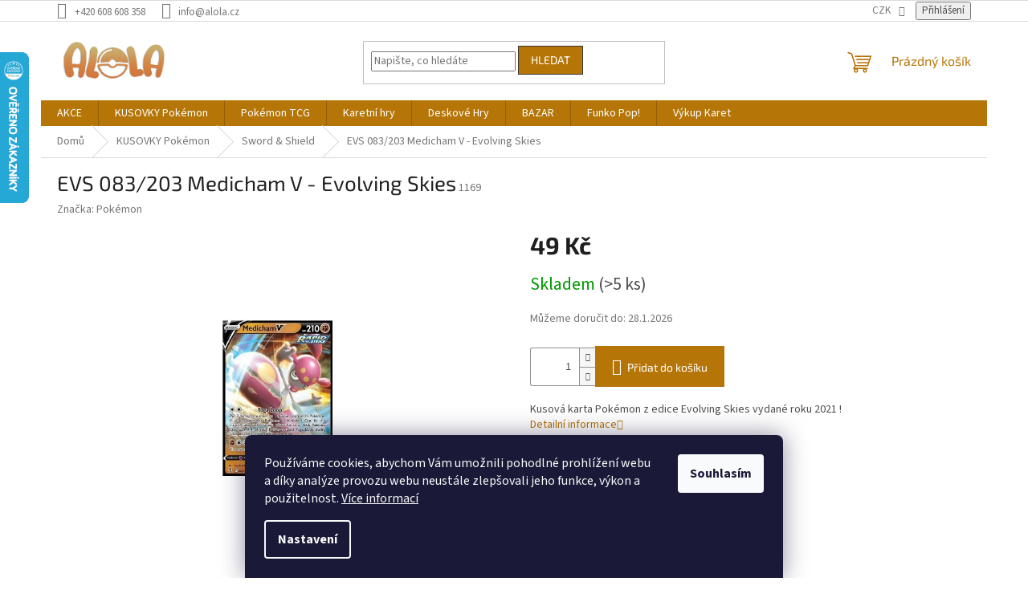

--- FILE ---
content_type: text/html; charset=utf-8
request_url: https://www.alola.cz/083-203-medicham-v-evolving-skies/
body_size: 29772
content:
<!doctype html><html lang="cs" dir="ltr" class="header-background-light external-fonts-loaded"><head><meta charset="utf-8" /><meta name="viewport" content="width=device-width,initial-scale=1" /><title>EVS 083/203 Medicham V - Evolving Skies - Alola.cz</title><link rel="preconnect" href="https://cdn.myshoptet.com" /><link rel="dns-prefetch" href="https://cdn.myshoptet.com" /><link rel="preload" href="https://cdn.myshoptet.com/prj/dist/master/cms/libs/jquery/jquery-1.11.3.min.js" as="script" /><link href="https://cdn.myshoptet.com/prj/dist/master/cms/templates/frontend_templates/shared/css/font-face/source-sans-3.css" rel="stylesheet"><link href="https://cdn.myshoptet.com/prj/dist/master/cms/templates/frontend_templates/shared/css/font-face/exo-2.css" rel="stylesheet"><link href="https://cdn.myshoptet.com/prj/dist/master/shop/dist/font-shoptet-11.css.62c94c7785ff2cea73b2.css" rel="stylesheet"><script>
dataLayer = [];
dataLayer.push({'shoptet' : {
    "pageId": 988,
    "pageType": "productDetail",
    "currency": "CZK",
    "currencyInfo": {
        "decimalSeparator": ",",
        "exchangeRate": 1,
        "priceDecimalPlaces": 2,
        "symbol": "K\u010d",
        "symbolLeft": 0,
        "thousandSeparator": " "
    },
    "language": "cs",
    "projectId": 521259,
    "product": {
        "id": 1435,
        "guid": "9b0dc428-1f39-11ed-a74b-246e96436f44",
        "hasVariants": false,
        "codes": [
            {
                "code": 1169,
                "quantity": "> 5",
                "stocks": [
                    {
                        "id": "ext",
                        "quantity": "> 5"
                    }
                ]
            }
        ],
        "code": "1169",
        "name": "EVS 083\/203 Medicham V - Evolving Skies",
        "appendix": "",
        "weight": 0,
        "manufacturer": "Pok\u00e9mon",
        "manufacturerGuid": "1EF53349FAC9614089DCDA0BA3DED3EE",
        "currentCategory": "KUSOVKY Pok\u00e9mon | Sword & Shield",
        "currentCategoryGuid": "208c9362-3b8d-11ed-adb3-246e96436e9c",
        "defaultCategory": "KUSOVKY Pok\u00e9mon | Sword & Shield",
        "defaultCategoryGuid": "208c9362-3b8d-11ed-adb3-246e96436e9c",
        "currency": "CZK",
        "priceWithVat": 49
    },
    "stocks": [
        {
            "id": "ext",
            "title": "Sklad",
            "isDeliveryPoint": 0,
            "visibleOnEshop": 1
        }
    ],
    "cartInfo": {
        "id": null,
        "freeShipping": false,
        "freeShippingFrom": 2500,
        "leftToFreeGift": {
            "formattedPrice": "0 K\u010d",
            "priceLeft": 0
        },
        "freeGift": false,
        "leftToFreeShipping": {
            "priceLeft": 2500,
            "dependOnRegion": 0,
            "formattedPrice": "2 500 K\u010d"
        },
        "discountCoupon": [],
        "getNoBillingShippingPrice": {
            "withoutVat": 0,
            "vat": 0,
            "withVat": 0
        },
        "cartItems": [],
        "taxMode": "ORDINARY"
    },
    "cart": [],
    "customer": {
        "priceRatio": 1,
        "priceListId": 1,
        "groupId": null,
        "registered": false,
        "mainAccount": false
    }
}});
dataLayer.push({'cookie_consent' : {
    "marketing": "denied",
    "analytics": "denied"
}});
document.addEventListener('DOMContentLoaded', function() {
    shoptet.consent.onAccept(function(agreements) {
        if (agreements.length == 0) {
            return;
        }
        dataLayer.push({
            'cookie_consent' : {
                'marketing' : (agreements.includes(shoptet.config.cookiesConsentOptPersonalisation)
                    ? 'granted' : 'denied'),
                'analytics': (agreements.includes(shoptet.config.cookiesConsentOptAnalytics)
                    ? 'granted' : 'denied')
            },
            'event': 'cookie_consent'
        });
    });
});
</script>
<meta property="og:type" content="website"><meta property="og:site_name" content="alola.cz"><meta property="og:url" content="https://www.alola.cz/083-203-medicham-v-evolving-skies/"><meta property="og:title" content="EVS 083/203 Medicham V - Evolving Skies - Alola.cz"><meta name="author" content="Alola.cz"><meta name="web_author" content="Shoptet.cz"><meta name="dcterms.rightsHolder" content="www.alola.cz"><meta name="robots" content="index,follow"><meta property="og:image" content="https://cdn.myshoptet.com/usr/www.alola.cz/user/shop/big/1435_evs083.jpg?65c55d32"><meta property="og:description" content="EVS 083/203 Medicham V - Evolving Skies. Kusová karta Pokémon z edice Evolving Skies vydané roku 2021 !"><meta name="description" content="EVS 083/203 Medicham V - Evolving Skies. Kusová karta Pokémon z edice Evolving Skies vydané roku 2021 !"><meta name="google-site-verification" content="l0cwaWC9x0FZP9J8Dj3h0ZoY0JtM24TEGP9QD_aWce0"><meta property="product:price:amount" content="49"><meta property="product:price:currency" content="CZK"><style>:root {--color-primary: #b67507;--color-primary-h: 38;--color-primary-s: 93%;--color-primary-l: 37%;--color-primary-hover: #373737;--color-primary-hover-h: 0;--color-primary-hover-s: 0%;--color-primary-hover-l: 22%;--color-secondary: #b67507;--color-secondary-h: 38;--color-secondary-s: 93%;--color-secondary-l: 37%;--color-secondary-hover: #373737;--color-secondary-hover-h: 0;--color-secondary-hover-s: 0%;--color-secondary-hover-l: 22%;--color-tertiary: #b67507;--color-tertiary-h: 38;--color-tertiary-s: 93%;--color-tertiary-l: 37%;--color-tertiary-hover: #373737;--color-tertiary-hover-h: 0;--color-tertiary-hover-s: 0%;--color-tertiary-hover-l: 22%;--color-header-background: #ffffff;--template-font: "Source Sans 3";--template-headings-font: "Exo 2";--header-background-url: none;--cookies-notice-background: #1A1937;--cookies-notice-color: #F8FAFB;--cookies-notice-button-hover: #f5f5f5;--cookies-notice-link-hover: #27263f;--templates-update-management-preview-mode-content: "Náhled aktualizací šablony je aktivní pro váš prohlížeč."}</style>
    
    <link href="https://cdn.myshoptet.com/prj/dist/master/shop/dist/main-11.less.5a24dcbbdabfd189c152.css" rel="stylesheet" />
                <link href="https://cdn.myshoptet.com/prj/dist/master/shop/dist/mobile-header-v1-11.less.1ee105d41b5f713c21aa.css" rel="stylesheet" />
    
    <script>var shoptet = shoptet || {};</script>
    <script src="https://cdn.myshoptet.com/prj/dist/master/shop/dist/main-3g-header.js.05f199e7fd2450312de2.js"></script>
<!-- User include --><!-- api 1004(637) html code header -->
<script>
      window.mehub = window.mehub || {};
      window.mehub.bonus = {
        businessId: '943a95dc-8ebe-4623-b012-581b3606a017',
        addonId: '69eb46f7-7c43-4ad4-9f04-80874406dbf9'
      }
    </script>
    
<!-- service 629(277) html code header -->
<link href="https://cdn.myshoptet.com/usr/fvstudio.myshoptet.com/user/documents/addons/topproduct.min.css?22.8.1" rel="stylesheet">

<style>
</style>


<!-- service 1004(637) html code header -->
<script src="https://mehub-framework.web.app/main.bundle.js?v=1"></script>
<!-- project html code header -->
<style>
<script>
    var mobileBreadcrumbs = true;
</script>
.top-navigation-contacts{
	display: none !important
}

.top-navigation-menu{
	display:none !important;
  visibility: hidden !important;
}

.navigation-in{
	align-content:center;
}

#footer .site-name {
    display: none !important;
    visibility:hidden !important
}
.banner, .banner-wrapper, .banner-category, .carousel-inner {
    color: #000000;
}


.custom-footer {
    padding-left: 0;
    border: none;
}
.latest-contribution-rating{
  visibility: hidden !important;
      height: 0px !important;
}
.latest-contribution{
	width:100% !important
}

.latest-contribution-wrapper{
	display: none
}
</style>
<meta name="facebook-domain-verification" content="z7xmlhcx9m9vvg6x8cxtds7hytxi7j" />
<!-- /User include --><link rel="shortcut icon" href="/favicon.ico" type="image/x-icon" /><link rel="canonical" href="https://www.alola.cz/083-203-medicham-v-evolving-skies/" />    <script>
        var _hwq = _hwq || [];
        _hwq.push(['setKey', '5D19E4886B758990B4ABC5A089E9F403']);
        _hwq.push(['setTopPos', '0']);
        _hwq.push(['showWidget', '21']);
        (function() {
            var ho = document.createElement('script');
            ho.src = 'https://cz.im9.cz/direct/i/gjs.php?n=wdgt&sak=5D19E4886B758990B4ABC5A089E9F403';
            var s = document.getElementsByTagName('script')[0]; s.parentNode.insertBefore(ho, s);
        })();
    </script>
    <!-- Global site tag (gtag.js) - Google Analytics -->
    <script async src="https://www.googletagmanager.com/gtag/js?id=G-JR00SXQLY7"></script>
    <script>
        
        window.dataLayer = window.dataLayer || [];
        function gtag(){dataLayer.push(arguments);}
        

                    console.debug('default consent data');

            gtag('consent', 'default', {"ad_storage":"denied","analytics_storage":"denied","ad_user_data":"denied","ad_personalization":"denied","wait_for_update":500});
            dataLayer.push({
                'event': 'default_consent'
            });
        
        gtag('js', new Date());

        
                gtag('config', 'G-JR00SXQLY7', {"groups":"GA4","send_page_view":false,"content_group":"productDetail","currency":"CZK","page_language":"cs"});
        
                gtag('config', 'AW-1005775159', {"allow_enhanced_conversions":true});
        
        
        
        
        
                    gtag('event', 'page_view', {"send_to":"GA4","page_language":"cs","content_group":"productDetail","currency":"CZK"});
        
                gtag('set', 'currency', 'CZK');

        gtag('event', 'view_item', {
            "send_to": "UA",
            "items": [
                {
                    "id": "1169",
                    "name": "EVS 083\/203 Medicham V - Evolving Skies",
                    "category": "KUSOVKY Pok\u00e9mon \/ Sword & Shield",
                                        "brand": "Pok\u00e9mon",
                                                            "price": 49
                }
            ]
        });
        
        
        
        
        
                    gtag('event', 'view_item', {"send_to":"GA4","page_language":"cs","content_group":"productDetail","value":49,"currency":"CZK","items":[{"item_id":"1169","item_name":"EVS 083\/203 Medicham V - Evolving Skies","item_brand":"Pok\u00e9mon","item_category":"KUSOVKY Pok\u00e9mon","item_category2":"Sword & Shield","price":49,"quantity":1,"index":0}]});
        
        
        
        
        
        
        
        document.addEventListener('DOMContentLoaded', function() {
            if (typeof shoptet.tracking !== 'undefined') {
                for (var id in shoptet.tracking.bannersList) {
                    gtag('event', 'view_promotion', {
                        "send_to": "UA",
                        "promotions": [
                            {
                                "id": shoptet.tracking.bannersList[id].id,
                                "name": shoptet.tracking.bannersList[id].name,
                                "position": shoptet.tracking.bannersList[id].position
                            }
                        ]
                    });
                }
            }

            shoptet.consent.onAccept(function(agreements) {
                if (agreements.length !== 0) {
                    console.debug('gtag consent accept');
                    var gtagConsentPayload =  {
                        'ad_storage': agreements.includes(shoptet.config.cookiesConsentOptPersonalisation)
                            ? 'granted' : 'denied',
                        'analytics_storage': agreements.includes(shoptet.config.cookiesConsentOptAnalytics)
                            ? 'granted' : 'denied',
                                                                                                'ad_user_data': agreements.includes(shoptet.config.cookiesConsentOptPersonalisation)
                            ? 'granted' : 'denied',
                        'ad_personalization': agreements.includes(shoptet.config.cookiesConsentOptPersonalisation)
                            ? 'granted' : 'denied',
                        };
                    console.debug('update consent data', gtagConsentPayload);
                    gtag('consent', 'update', gtagConsentPayload);
                    dataLayer.push(
                        { 'event': 'update_consent' }
                    );
                }
            });
        });
    </script>
<script>
    (function(t, r, a, c, k, i, n, g) { t['ROIDataObject'] = k;
    t[k]=t[k]||function(){ (t[k].q=t[k].q||[]).push(arguments) },t[k].c=i;n=r.createElement(a),
    g=r.getElementsByTagName(a)[0];n.async=1;n.src=c;g.parentNode.insertBefore(n,g)
    })(window, document, 'script', '//www.heureka.cz/ocm/sdk.js?source=shoptet&version=2&page=product_detail', 'heureka', 'cz');

    heureka('set_user_consent', 0);
</script>
</head><body class="desktop id-988 in-sword-shield-2 template-11 type-product type-detail one-column-body columns-mobile-2 columns-4 ums_forms_redesign--off ums_a11y_category_page--on ums_discussion_rating_forms--off ums_flags_display_unification--on ums_a11y_login--on mobile-header-version-1"><noscript>
    <style>
        #header {
            padding-top: 0;
            position: relative !important;
            top: 0;
        }
        .header-navigation {
            position: relative !important;
        }
        .overall-wrapper {
            margin: 0 !important;
        }
        body:not(.ready) {
            visibility: visible !important;
        }
    </style>
    <div class="no-javascript">
        <div class="no-javascript__title">Musíte změnit nastavení vašeho prohlížeče</div>
        <div class="no-javascript__text">Podívejte se na: <a href="https://www.google.com/support/bin/answer.py?answer=23852">Jak povolit JavaScript ve vašem prohlížeči</a>.</div>
        <div class="no-javascript__text">Pokud používáte software na blokování reklam, může být nutné povolit JavaScript z této stránky.</div>
        <div class="no-javascript__text">Děkujeme.</div>
    </div>
</noscript>

        <div id="fb-root"></div>
        <script>
            window.fbAsyncInit = function() {
                FB.init({
//                    appId            : 'your-app-id',
                    autoLogAppEvents : true,
                    xfbml            : true,
                    version          : 'v19.0'
                });
            };
        </script>
        <script async defer crossorigin="anonymous" src="https://connect.facebook.net/cs_CZ/sdk.js"></script>    <div class="siteCookies siteCookies--bottom siteCookies--dark js-siteCookies" role="dialog" data-testid="cookiesPopup" data-nosnippet>
        <div class="siteCookies__form">
            <div class="siteCookies__content">
                <div class="siteCookies__text">
                    Používáme cookies, abychom Vám umožnili pohodlné prohlížení webu a díky analýze provozu webu neustále zlepšovali jeho funkce, výkon a použitelnost. <a href="/podminky-ochrany-osobnich-udaju/" target="_blank" rel="noopener noreferrer">Více informací</a>
                </div>
                <p class="siteCookies__links">
                    <button class="siteCookies__link js-cookies-settings" aria-label="Nastavení cookies" data-testid="cookiesSettings">Nastavení</button>
                </p>
            </div>
            <div class="siteCookies__buttonWrap">
                                <button class="siteCookies__button js-cookiesConsentSubmit" value="all" aria-label="Přijmout cookies" data-testid="buttonCookiesAccept">Souhlasím</button>
            </div>
        </div>
        <script>
            document.addEventListener("DOMContentLoaded", () => {
                const siteCookies = document.querySelector('.js-siteCookies');
                document.addEventListener("scroll", shoptet.common.throttle(() => {
                    const st = document.documentElement.scrollTop;
                    if (st > 1) {
                        siteCookies.classList.add('siteCookies--scrolled');
                    } else {
                        siteCookies.classList.remove('siteCookies--scrolled');
                    }
                }, 100));
            });
        </script>
    </div>
<a href="#content" class="skip-link sr-only">Přejít na obsah</a><div class="overall-wrapper"><div class="user-action"><div class="container">
    <div class="user-action-in">
                    <div id="login" class="user-action-login popup-widget login-widget" role="dialog" aria-labelledby="loginHeading">
        <div class="popup-widget-inner">
                            <h2 id="loginHeading">Přihlášení k vašemu účtu</h2><div id="customerLogin"><form action="/action/Customer/Login/" method="post" id="formLoginIncluded" class="csrf-enabled formLogin" data-testid="formLogin"><input type="hidden" name="referer" value="" /><div class="form-group"><div class="input-wrapper email js-validated-element-wrapper no-label"><input type="email" name="email" class="form-control" autofocus placeholder="E-mailová adresa (např. jan@novak.cz)" data-testid="inputEmail" autocomplete="email" required /></div></div><div class="form-group"><div class="input-wrapper password js-validated-element-wrapper no-label"><input type="password" name="password" class="form-control" placeholder="Heslo" data-testid="inputPassword" autocomplete="current-password" required /><span class="no-display">Nemůžete vyplnit toto pole</span><input type="text" name="surname" value="" class="no-display" /></div></div><div class="form-group"><div class="login-wrapper"><button type="submit" class="btn btn-secondary btn-text btn-login" data-testid="buttonSubmit">Přihlásit se</button><div class="password-helper"><a href="/registrace/" data-testid="signup" rel="nofollow">Nová registrace</a><a href="/klient/zapomenute-heslo/" rel="nofollow">Zapomenuté heslo</a></div></div></div></form>
</div>                    </div>
    </div>

                            <div id="cart-widget" class="user-action-cart popup-widget cart-widget loader-wrapper" data-testid="popupCartWidget" role="dialog" aria-hidden="true">
    <div class="popup-widget-inner cart-widget-inner place-cart-here">
        <div class="loader-overlay">
            <div class="loader"></div>
        </div>
    </div>

    <div class="cart-widget-button">
        <a href="/kosik/" class="btn btn-conversion" id="continue-order-button" rel="nofollow" data-testid="buttonNextStep">Pokračovat do košíku</a>
    </div>
</div>
            </div>
</div>
</div><div class="top-navigation-bar" data-testid="topNavigationBar">

    <div class="container">

        <div class="top-navigation-contacts">
            <strong>Zákaznická podpora:</strong><a href="tel:+420608608358" class="project-phone" aria-label="Zavolat na +420608608358" data-testid="contactboxPhone"><span>+420 608 608 358</span></a><a href="mailto:info@alola.cz" class="project-email" data-testid="contactboxEmail"><span>info@alola.cz</span></a>        </div>

                            <div class="top-navigation-menu">
                <div class="top-navigation-menu-trigger"></div>
                <ul class="top-navigation-bar-menu">
                                            <li class="top-navigation-menu-item-39">
                            <a href="/obchodni-podminky/">Obchodní podmínky</a>
                        </li>
                                            <li class="top-navigation-menu-item-691">
                            <a href="/podminky-ochrany-osobnich-udaju/">Ochrana osobních údajů</a>
                        </li>
                                            <li class="top-navigation-menu-item-29">
                            <a href="/kontakty/">Kontakty</a>
                        </li>
                                            <li class="top-navigation-menu-item--6">
                            <a href="/napiste-nam/">Napište nám</a>
                        </li>
                                            <li class="top-navigation-menu-item-27">
                            <a href="/bonus-program/">Věrnostní program</a>
                        </li>
                                    </ul>
                <ul class="top-navigation-bar-menu-helper"></ul>
            </div>
        
        <div class="top-navigation-tools top-navigation-tools--language">
            <div class="responsive-tools">
                <a href="#" class="toggle-window" data-target="search" aria-label="Hledat" data-testid="linkSearchIcon"></a>
                                                            <a href="#" class="toggle-window" data-target="login"></a>
                                                    <a href="#" class="toggle-window" data-target="navigation" aria-label="Menu" data-testid="hamburgerMenu"></a>
            </div>
                <div class="dropdown">
        <span>Ceny v:</span>
        <button id="topNavigationDropdown" type="button" data-toggle="dropdown" aria-haspopup="true" aria-expanded="false">
            CZK
            <span class="caret"></span>
        </button>
        <ul class="dropdown-menu" aria-labelledby="topNavigationDropdown"><li><a href="/action/Currency/changeCurrency/?currencyCode=CZK" rel="nofollow">CZK</a></li><li><a href="/action/Currency/changeCurrency/?currencyCode=EUR" rel="nofollow">EUR</a></li></ul>
    </div>
            <button class="top-nav-button top-nav-button-login toggle-window" type="button" data-target="login" aria-haspopup="dialog" aria-controls="login" aria-expanded="false" data-testid="signin"><span>Přihlášení</span></button>        </div>

    </div>

</div>
<header id="header"><div class="container navigation-wrapper">
    <div class="header-top">
        <div class="site-name-wrapper">
            <div class="site-name"><a href="/" data-testid="linkWebsiteLogo"><img src="https://cdn.myshoptet.com/usr/www.alola.cz/user/logos/logo_edit.jpg" alt="Alola.cz" fetchpriority="low" /></a></div>        </div>
        <div class="search" itemscope itemtype="https://schema.org/WebSite">
            <meta itemprop="headline" content="Sword &amp; Shield"/><meta itemprop="url" content="https://www.alola.cz"/><meta itemprop="text" content="EVS 083/203 Medicham V - Evolving Skies. Kusová karta Pokémon z edice Evolving Skies vydané roku 2021 !"/>            <form action="/action/ProductSearch/prepareString/" method="post"
    id="formSearchForm" class="search-form compact-form js-search-main"
    itemprop="potentialAction" itemscope itemtype="https://schema.org/SearchAction" data-testid="searchForm">
    <fieldset>
        <meta itemprop="target"
            content="https://www.alola.cz/vyhledavani/?string={string}"/>
        <input type="hidden" name="language" value="cs"/>
        
            
<input
    type="search"
    name="string"
        class="query-input form-control search-input js-search-input"
    placeholder="Napište, co hledáte"
    autocomplete="off"
    required
    itemprop="query-input"
    aria-label="Vyhledávání"
    data-testid="searchInput"
>
            <button type="submit" class="btn btn-default" data-testid="searchBtn">Hledat</button>
        
    </fieldset>
</form>
        </div>
        <div class="navigation-buttons">
                
    <a href="/kosik/" class="btn btn-icon toggle-window cart-count" data-target="cart" data-hover="true" data-redirect="true" data-testid="headerCart" rel="nofollow" aria-haspopup="dialog" aria-expanded="false" aria-controls="cart-widget">
        
                <span class="sr-only">Nákupní košík</span>
        
            <span class="cart-price visible-lg-inline-block" data-testid="headerCartPrice">
                                    Prázdný košík                            </span>
        
    
            </a>
        </div>
    </div>
    <nav id="navigation" aria-label="Hlavní menu" data-collapsible="true"><div class="navigation-in menu"><ul class="menu-level-1" role="menubar" data-testid="headerMenuItems"><li class="menu-item-2110" role="none"><a href="/akce-2/" data-testid="headerMenuItem" role="menuitem" aria-expanded="false"><b>AKCE</b></a></li>
<li class="menu-item-772 ext" role="none"><a href="/kusovky-pokemon/" data-testid="headerMenuItem" role="menuitem" aria-haspopup="true" aria-expanded="false"><b>KUSOVKY Pokémon</b><span class="submenu-arrow"></span></a><ul class="menu-level-2" aria-label="KUSOVKY Pokémon" tabindex="-1" role="menu"><li class="menu-item-1045 has-third-level" role="none"><a href="/wotc-vintage/" class="menu-image" data-testid="headerMenuItem" tabindex="-1" aria-hidden="true"><img src="data:image/svg+xml,%3Csvg%20width%3D%22140%22%20height%3D%22100%22%20xmlns%3D%22http%3A%2F%2Fwww.w3.org%2F2000%2Fsvg%22%3E%3C%2Fsvg%3E" alt="" aria-hidden="true" width="140" height="100"  data-src="https://cdn.myshoptet.com/usr/www.alola.cz/user/categories/thumb/ng1.jpg" fetchpriority="low" /></a><div><a href="/wotc-vintage/" data-testid="headerMenuItem" role="menuitem"><span>Vintage karty</span></a>
                                                    <ul class="menu-level-3" role="menu">
                                                                    <li class="menu-item-1048" role="none">
                                        <a href="/base-set/" data-testid="headerMenuItem" role="menuitem">
                                            Base Set</a>,                                    </li>
                                                                    <li class="menu-item-1051" role="none">
                                        <a href="/jungle/" data-testid="headerMenuItem" role="menuitem">
                                            Jungle</a>,                                    </li>
                                                                    <li class="menu-item-1054" role="none">
                                        <a href="/fossil/" data-testid="headerMenuItem" role="menuitem">
                                            Fossil</a>,                                    </li>
                                                                    <li class="menu-item-1057" role="none">
                                        <a href="/base-set-2/" data-testid="headerMenuItem" role="menuitem">
                                            Base Set 2</a>,                                    </li>
                                                                    <li class="menu-item-1066" role="none">
                                        <a href="/team-rocket/" data-testid="headerMenuItem" role="menuitem">
                                            Team Rocket</a>,                                    </li>
                                                                    <li class="menu-item-1072" role="none">
                                        <a href="/gym-heroes/" data-testid="headerMenuItem" role="menuitem">
                                            Gym Heroes</a>,                                    </li>
                                                                    <li class="menu-item-1087" role="none">
                                        <a href="/gym-challenge/" data-testid="headerMenuItem" role="menuitem">
                                            Gym Challenge</a>,                                    </li>
                                                                    <li class="menu-item-1069" role="none">
                                        <a href="/neo-genesis/" data-testid="headerMenuItem" role="menuitem">
                                            Neo Genesis</a>,                                    </li>
                                                                    <li class="menu-item-1075" role="none">
                                        <a href="/neo-discovery/" data-testid="headerMenuItem" role="menuitem">
                                            Neo Discovery</a>,                                    </li>
                                                                    <li class="menu-item-1063" role="none">
                                        <a href="/neo-revelation/" data-testid="headerMenuItem" role="menuitem">
                                            Neo Revelation</a>,                                    </li>
                                                                    <li class="menu-item-1078" role="none">
                                        <a href="/neo-destiny/" data-testid="headerMenuItem" role="menuitem">
                                            Neo Destiny</a>,                                    </li>
                                                                    <li class="menu-item-1081" role="none">
                                        <a href="/legendary-collection/" data-testid="headerMenuItem" role="menuitem">
                                            Legendary Collection</a>,                                    </li>
                                                                    <li class="menu-item-1060" role="none">
                                        <a href="/black-star-promo/" data-testid="headerMenuItem" role="menuitem">
                                            Black Star Promo</a>                                    </li>
                                                            </ul>
                        </div></li><li class="menu-item-1428 has-third-level" role="none"><a href="/e-series/" class="menu-image" data-testid="headerMenuItem" tabindex="-1" aria-hidden="true"><img src="data:image/svg+xml,%3Csvg%20width%3D%22140%22%20height%3D%22100%22%20xmlns%3D%22http%3A%2F%2Fwww.w3.org%2F2000%2Fsvg%22%3E%3C%2Fsvg%3E" alt="" aria-hidden="true" width="140" height="100"  data-src="https://cdn.myshoptet.com/usr/www.alola.cz/user/categories/thumb/eseries.png" fetchpriority="low" /></a><div><a href="/e-series/" data-testid="headerMenuItem" role="menuitem"><span>E-series</span></a>
                                                    <ul class="menu-level-3" role="menu">
                                                                    <li class="menu-item-1431" role="none">
                                        <a href="/expedition-base-set/" data-testid="headerMenuItem" role="menuitem">
                                            Expedition Base Set</a>,                                    </li>
                                                                    <li class="menu-item-1677" role="none">
                                        <a href="/best-of-game/" data-testid="headerMenuItem" role="menuitem">
                                            Best of Game</a>,                                    </li>
                                                                    <li class="menu-item-1738" role="none">
                                        <a href="/aquapolis/" data-testid="headerMenuItem" role="menuitem">
                                            Aquapolis</a>,                                    </li>
                                                                    <li class="menu-item-1717" role="none">
                                        <a href="/skyridge/" data-testid="headerMenuItem" role="menuitem">
                                            Skyridge</a>                                    </li>
                                                            </ul>
                        </div></li><li class="menu-item-1123 has-third-level" role="none"><a href="/ex-ruby-sapphire/" class="menu-image" data-testid="headerMenuItem" tabindex="-1" aria-hidden="true"><img src="data:image/svg+xml,%3Csvg%20width%3D%22140%22%20height%3D%22100%22%20xmlns%3D%22http%3A%2F%2Fwww.w3.org%2F2000%2Fsvg%22%3E%3C%2Fsvg%3E" alt="" aria-hidden="true" width="140" height="100"  data-src="https://cdn.myshoptet.com/usr/www.alola.cz/user/categories/thumb/exrubyspah.png" fetchpriority="low" /></a><div><a href="/ex-ruby-sapphire/" data-testid="headerMenuItem" role="menuitem"><span>EX Ruby &amp; Sapphire</span></a>
                                                    <ul class="menu-level-3" role="menu">
                                                                    <li class="menu-item-1126" role="none">
                                        <a href="/ex-ruby-sapphire-2/" data-testid="headerMenuItem" role="menuitem">
                                            EX Ruby &amp; Sapphire</a>,                                    </li>
                                                                    <li class="menu-item-1476" role="none">
                                        <a href="/ex-sandstorm/" data-testid="headerMenuItem" role="menuitem">
                                            EX Sandstorm</a>,                                    </li>
                                                                    <li class="menu-item-1683" role="none">
                                        <a href="/ex-dragon/" data-testid="headerMenuItem" role="menuitem">
                                            EX Dragon</a>,                                    </li>
                                                                    <li class="menu-item-2029" role="none">
                                        <a href="/ex-team-magma-vs-team-aqua/" data-testid="headerMenuItem" role="menuitem">
                                            EX Team Magma vs Team Aqua</a>,                                    </li>
                                                                    <li class="menu-item-2032" role="none">
                                        <a href="/ex-hidden-legends/" data-testid="headerMenuItem" role="menuitem">
                                            EX Hidden Legends</a>,                                    </li>
                                                                    <li class="menu-item-1680" role="none">
                                        <a href="/ex-firered-leafgreen/" data-testid="headerMenuItem" role="menuitem">
                                            EX FireRed &amp; LeafGreen</a>,                                    </li>
                                                                    <li class="menu-item-1318" role="none">
                                        <a href="/ex-team-rocket-returns/" data-testid="headerMenuItem" role="menuitem">
                                            EX Team Rocket Returns</a>,                                    </li>
                                                                    <li class="menu-item-1213" role="none">
                                        <a href="/ex-deoxys/" data-testid="headerMenuItem" role="menuitem">
                                            EX Deoxys</a>,                                    </li>
                                                                    <li class="menu-item-1321" role="none">
                                        <a href="/ex-emerald/" data-testid="headerMenuItem" role="menuitem">
                                            EX Emerald</a>,                                    </li>
                                                                    <li class="menu-item-1303" role="none">
                                        <a href="/ex-unseen-forces/" data-testid="headerMenuItem" role="menuitem">
                                            EX Unseen Forces</a>,                                    </li>
                                                                    <li class="menu-item-1153" role="none">
                                        <a href="/ex-delta-species/" data-testid="headerMenuItem" role="menuitem">
                                            EX Delta Species</a>,                                    </li>
                                                                    <li class="menu-item-1198" role="none">
                                        <a href="/ex-legend-maker/" data-testid="headerMenuItem" role="menuitem">
                                            EX Legend Maker</a>,                                    </li>
                                                                    <li class="menu-item-1288" role="none">
                                        <a href="/ex-holon-phantoms/" data-testid="headerMenuItem" role="menuitem">
                                            EX Holon Phantoms</a>,                                    </li>
                                                                    <li class="menu-item-1099" role="none">
                                        <a href="/ex-crystal-guardians/" data-testid="headerMenuItem" role="menuitem">
                                            EX Crystal Guardians</a>,                                    </li>
                                                                    <li class="menu-item-1189" role="none">
                                        <a href="/ex-dragon-frontiers/" data-testid="headerMenuItem" role="menuitem">
                                            EX Dragon Frontiers</a>,                                    </li>
                                                                    <li class="menu-item-1186" role="none">
                                        <a href="/ex-power-keepers/" data-testid="headerMenuItem" role="menuitem">
                                            EX Power Keepers</a>                                    </li>
                                                            </ul>
                        </div></li><li class="menu-item-1156 has-third-level" role="none"><a href="/diamond-pearl/" class="menu-image" data-testid="headerMenuItem" tabindex="-1" aria-hidden="true"><img src="data:image/svg+xml,%3Csvg%20width%3D%22140%22%20height%3D%22100%22%20xmlns%3D%22http%3A%2F%2Fwww.w3.org%2F2000%2Fsvg%22%3E%3C%2Fsvg%3E" alt="" aria-hidden="true" width="140" height="100"  data-src="https://cdn.myshoptet.com/usr/www.alola.cz/user/categories/thumb/diam.png" fetchpriority="low" /></a><div><a href="/diamond-pearl/" data-testid="headerMenuItem" role="menuitem"><span>Diamond &amp; Pearl</span></a>
                                                    <ul class="menu-level-3" role="menu">
                                                                    <li class="menu-item-1243" role="none">
                                        <a href="/diamond-pearl-2/" data-testid="headerMenuItem" role="menuitem">
                                            Diamond &amp; Pearl</a>,                                    </li>
                                                                    <li class="menu-item-1159" role="none">
                                        <a href="/mysterious-treasures/" data-testid="headerMenuItem" role="menuitem">
                                            Mysterious Treasures</a>,                                    </li>
                                                                    <li class="menu-item-1162" role="none">
                                        <a href="/secret-wonders/" data-testid="headerMenuItem" role="menuitem">
                                            Secret Wonders</a>,                                    </li>
                                                                    <li class="menu-item-1222" role="none">
                                        <a href="/great-encounters/" data-testid="headerMenuItem" role="menuitem">
                                            Great Encounters</a>,                                    </li>
                                                                    <li class="menu-item-1195" role="none">
                                        <a href="/majestic-dawn/" data-testid="headerMenuItem" role="menuitem">
                                            Majestic Dawn</a>,                                    </li>
                                                                    <li class="menu-item-1240" role="none">
                                        <a href="/legends-awakened/" data-testid="headerMenuItem" role="menuitem">
                                            Legends Awakened</a>,                                    </li>
                                                                    <li class="menu-item-1180" role="none">
                                        <a href="/stormfront/" data-testid="headerMenuItem" role="menuitem">
                                            Stormfront</a>,                                    </li>
                                                                    <li class="menu-item-1228" role="none">
                                        <a href="/dp-black-star-promos/" data-testid="headerMenuItem" role="menuitem">
                                            DP Black Star Promos</a>                                    </li>
                                                            </ul>
                        </div></li><li class="menu-item-1216 has-third-level" role="none"><a href="/nintendo-promos/" class="menu-image" data-testid="headerMenuItem" tabindex="-1" aria-hidden="true"><img src="data:image/svg+xml,%3Csvg%20width%3D%22140%22%20height%3D%22100%22%20xmlns%3D%22http%3A%2F%2Fwww.w3.org%2F2000%2Fsvg%22%3E%3C%2Fsvg%3E" alt="" aria-hidden="true" width="140" height="100"  data-src="https://cdn.myshoptet.com/usr/www.alola.cz/user/categories/thumb/nintendo_promos.png" fetchpriority="low" /></a><div><a href="/nintendo-promos/" data-testid="headerMenuItem" role="menuitem"><span>Nintendo Promos</span></a>
                                                    <ul class="menu-level-3" role="menu">
                                                                    <li class="menu-item-1698" role="none">
                                        <a href="/pop-1/" data-testid="headerMenuItem" role="menuitem">
                                            POP Series 1</a>,                                    </li>
                                                                    <li class="menu-item-1701" role="none">
                                        <a href="/pop2/" data-testid="headerMenuItem" role="menuitem">
                                            POP Series 2</a>,                                    </li>
                                                                    <li class="menu-item-1704" role="none">
                                        <a href="/pop3/" data-testid="headerMenuItem" role="menuitem">
                                            POP Series 3</a>,                                    </li>
                                                                    <li class="menu-item-1707" role="none">
                                        <a href="/pop4/" data-testid="headerMenuItem" role="menuitem">
                                            POP Series 4</a>,                                    </li>
                                                                    <li class="menu-item-1710" role="none">
                                        <a href="/pop5/" data-testid="headerMenuItem" role="menuitem">
                                            POP Series 5</a>,                                    </li>
                                                                    <li class="menu-item-1219" role="none">
                                        <a href="/pop6/" data-testid="headerMenuItem" role="menuitem">
                                            POP Series 6</a>                                    </li>
                                                            </ul>
                        </div></li><li class="menu-item-1201 has-third-level" role="none"><a href="/platinum/" class="menu-image" data-testid="headerMenuItem" tabindex="-1" aria-hidden="true"><img src="data:image/svg+xml,%3Csvg%20width%3D%22140%22%20height%3D%22100%22%20xmlns%3D%22http%3A%2F%2Fwww.w3.org%2F2000%2Fsvg%22%3E%3C%2Fsvg%3E" alt="" aria-hidden="true" width="140" height="100"  data-src="https://cdn.myshoptet.com/usr/www.alola.cz/user/categories/thumb/platinum.png" fetchpriority="low" /></a><div><a href="/platinum/" data-testid="headerMenuItem" role="menuitem"><span>Platinum</span></a>
                                                    <ul class="menu-level-3" role="menu">
                                                                    <li class="menu-item-1225" role="none">
                                        <a href="/platinum-2/" data-testid="headerMenuItem" role="menuitem">
                                            Platinum</a>,                                    </li>
                                                                    <li class="menu-item-1279" role="none">
                                        <a href="/rising-rivals/" data-testid="headerMenuItem" role="menuitem">
                                            Rising Rivals</a>,                                    </li>
                                                                    <li class="menu-item-1210" role="none">
                                        <a href="/supreme-victors/" data-testid="headerMenuItem" role="menuitem">
                                            Supreme Victors</a>,                                    </li>
                                                                    <li class="menu-item-1204" role="none">
                                        <a href="/arceus/" data-testid="headerMenuItem" role="menuitem">
                                            Arceus</a>,                                    </li>
                                                                    <li class="menu-item-1042" role="none">
                                        <a href="/pokemon-rumble/" data-testid="headerMenuItem" role="menuitem">
                                            Pokémon Rumble</a>                                    </li>
                                                            </ul>
                        </div></li><li class="menu-item-1174 has-third-level" role="none"><a href="/heartgold-soulsilver/" class="menu-image" data-testid="headerMenuItem" tabindex="-1" aria-hidden="true"><img src="data:image/svg+xml,%3Csvg%20width%3D%22140%22%20height%3D%22100%22%20xmlns%3D%22http%3A%2F%2Fwww.w3.org%2F2000%2Fsvg%22%3E%3C%2Fsvg%3E" alt="" aria-hidden="true" width="140" height="100"  data-src="https://cdn.myshoptet.com/usr/www.alola.cz/user/categories/thumb/heartgold_soulsilver.png" fetchpriority="low" /></a><div><a href="/heartgold-soulsilver/" data-testid="headerMenuItem" role="menuitem"><span>HeartGold &amp; SoulSilver</span></a>
                                                    <ul class="menu-level-3" role="menu">
                                                                    <li class="menu-item-1177" role="none">
                                        <a href="/heartgold-soulsilver-2/" data-testid="headerMenuItem" role="menuitem">
                                            HeartGold &amp; SoulSilver</a>,                                    </li>
                                                                    <li class="menu-item-1207" role="none">
                                        <a href="/unleashed/" data-testid="headerMenuItem" role="menuitem">
                                            Unleashed</a>,                                    </li>
                                                                    <li class="menu-item-1192" role="none">
                                        <a href="/undaunted/" data-testid="headerMenuItem" role="menuitem">
                                            Undaunted</a>,                                    </li>
                                                                    <li class="menu-item-1273" role="none">
                                        <a href="/call-of-legends/" data-testid="headerMenuItem" role="menuitem">
                                            Call of Legends</a>,                                    </li>
                                                                    <li class="menu-item-1300" role="none">
                                        <a href="/triumphant/" data-testid="headerMenuItem" role="menuitem">
                                            Triumphant</a>,                                    </li>
                                                                    <li class="menu-item-1231" role="none">
                                        <a href="/hgss-black-star-promos/" data-testid="headerMenuItem" role="menuitem">
                                            HGSS Black Star Promos</a>                                    </li>
                                                            </ul>
                        </div></li><li class="menu-item-1132 has-third-level" role="none"><a href="/black-white/" class="menu-image" data-testid="headerMenuItem" tabindex="-1" aria-hidden="true"><img src="data:image/svg+xml,%3Csvg%20width%3D%22140%22%20height%3D%22100%22%20xmlns%3D%22http%3A%2F%2Fwww.w3.org%2F2000%2Fsvg%22%3E%3C%2Fsvg%3E" alt="" aria-hidden="true" width="140" height="100"  data-src="https://cdn.myshoptet.com/usr/www.alola.cz/user/categories/thumb/blwh.png" fetchpriority="low" /></a><div><a href="/black-white/" data-testid="headerMenuItem" role="menuitem"><span>Black &amp; White</span></a>
                                                    <ul class="menu-level-3" role="menu">
                                                                    <li class="menu-item-1521" role="none">
                                        <a href="/black-white-2/" data-testid="headerMenuItem" role="menuitem">
                                            Black &amp; White</a>,                                    </li>
                                                                    <li class="menu-item-1524" role="none">
                                        <a href="/emerging-powers/" data-testid="headerMenuItem" role="menuitem">
                                            Emerging Powers</a>,                                    </li>
                                                                    <li class="menu-item-1497" role="none">
                                        <a href="/noble-victories/" data-testid="headerMenuItem" role="menuitem">
                                            Noble Victories</a>,                                    </li>
                                                                    <li class="menu-item-1255" role="none">
                                        <a href="/next-destinies/" data-testid="headerMenuItem" role="menuitem">
                                            Next Destinies</a>,                                    </li>
                                                                    <li class="menu-item-1264" role="none">
                                        <a href="/dark-explorers/" data-testid="headerMenuItem" role="menuitem">
                                            Dark Explorers</a>,                                    </li>
                                                                    <li class="menu-item-1276" role="none">
                                        <a href="/dragons-exalted/" data-testid="headerMenuItem" role="menuitem">
                                            Dragons Exalted</a>,                                    </li>
                                                                    <li class="menu-item-1252" role="none">
                                        <a href="/boundaries-crossed/" data-testid="headerMenuItem" role="menuitem">
                                            Boundaries Crossed</a>,                                    </li>
                                                                    <li class="menu-item-1135" role="none">
                                        <a href="/plasma-storm/" data-testid="headerMenuItem" role="menuitem">
                                            Plasma Storm</a>,                                    </li>
                                                                    <li class="menu-item-1171" role="none">
                                        <a href="/plasma-freeze/" data-testid="headerMenuItem" role="menuitem">
                                            Plasma Freeze</a>,                                    </li>
                                                                    <li class="menu-item-1168" role="none">
                                        <a href="/plasma-blast/" data-testid="headerMenuItem" role="menuitem">
                                            Plasma Blast</a>,                                    </li>
                                                                    <li class="menu-item-1440" role="none">
                                        <a href="/legendary-treasures/" data-testid="headerMenuItem" role="menuitem">
                                            Legendary Treasures</a>,                                    </li>
                                                                    <li class="menu-item-1479" role="none">
                                        <a href="/black-star-promos-2/" data-testid="headerMenuItem" role="menuitem">
                                            Black Star Promos</a>                                    </li>
                                                            </ul>
                        </div></li><li class="menu-item-1117 has-third-level" role="none"><a href="/xy-2/" class="menu-image" data-testid="headerMenuItem" tabindex="-1" aria-hidden="true"><img src="data:image/svg+xml,%3Csvg%20width%3D%22140%22%20height%3D%22100%22%20xmlns%3D%22http%3A%2F%2Fwww.w3.org%2F2000%2Fsvg%22%3E%3C%2Fsvg%3E" alt="" aria-hidden="true" width="140" height="100"  data-src="https://cdn.myshoptet.com/usr/www.alola.cz/user/categories/thumb/xy.png" fetchpriority="low" /></a><div><a href="/xy-2/" data-testid="headerMenuItem" role="menuitem"><span>XY</span></a>
                                                    <ul class="menu-level-3" role="menu">
                                                                    <li class="menu-item-1120" role="none">
                                        <a href="/xy-3/" data-testid="headerMenuItem" role="menuitem">
                                            XY</a>,                                    </li>
                                                                    <li class="menu-item-1282" role="none">
                                        <a href="/flashfire/" data-testid="headerMenuItem" role="menuitem">
                                            Flashfire</a>,                                    </li>
                                                                    <li class="menu-item-1165" role="none">
                                        <a href="/furious-fists/" data-testid="headerMenuItem" role="menuitem">
                                            Furious Fists</a>,                                    </li>
                                                                    <li class="menu-item-1150" role="none">
                                        <a href="/phantom-forces/" data-testid="headerMenuItem" role="menuitem">
                                            Phantom Forces</a>,                                    </li>
                                                                    <li class="menu-item-1455" role="none">
                                        <a href="/primal-clash-2/" data-testid="headerMenuItem" role="menuitem">
                                            Primal Clash</a>,                                    </li>
                                                                    <li class="menu-item-1267" role="none">
                                        <a href="/roaring-skies/" data-testid="headerMenuItem" role="menuitem">
                                            Roaring Skies</a>,                                    </li>
                                                                    <li class="menu-item-1261" role="none">
                                        <a href="/ancient-origins/" data-testid="headerMenuItem" role="menuitem">
                                            Ancient Origins</a>,                                    </li>
                                                                    <li class="menu-item-1129" role="none">
                                        <a href="/breakthrough/" data-testid="headerMenuItem" role="menuitem">
                                            Breakthrough</a>,                                    </li>
                                                                    <li class="menu-item-1411" role="none">
                                        <a href="/breakpoint/" data-testid="headerMenuItem" role="menuitem">
                                            BREAKpoint</a>,                                    </li>
                                                                    <li class="menu-item-1147" role="none">
                                        <a href="/generations/" data-testid="headerMenuItem" role="menuitem">
                                            Generations</a>,                                    </li>
                                                                    <li class="menu-item-1342" role="none">
                                        <a href="/fates-collide-2/" data-testid="headerMenuItem" role="menuitem">
                                            Fates Collide</a>,                                    </li>
                                                                    <li class="menu-item-1285" role="none">
                                        <a href="/steam-siege/" data-testid="headerMenuItem" role="menuitem">
                                            Steam Siege</a>,                                    </li>
                                                                    <li class="menu-item-1324" role="none">
                                        <a href="/evolutions-2/" data-testid="headerMenuItem" role="menuitem">
                                            Evolutions</a>,                                    </li>
                                                                    <li class="menu-item-1449" role="none">
                                        <a href="/xy-black-star-promo/" data-testid="headerMenuItem" role="menuitem">
                                            XY Black Star Promo</a>                                    </li>
                                                            </ul>
                        </div></li><li class="menu-item-991 has-third-level" role="none"><a href="/sun-moon-2/" class="menu-image" data-testid="headerMenuItem" tabindex="-1" aria-hidden="true"><img src="data:image/svg+xml,%3Csvg%20width%3D%22140%22%20height%3D%22100%22%20xmlns%3D%22http%3A%2F%2Fwww.w3.org%2F2000%2Fsvg%22%3E%3C%2Fsvg%3E" alt="" aria-hidden="true" width="140" height="100"  data-src="https://cdn.myshoptet.com/usr/www.alola.cz/user/categories/thumb/sun_moon.png" fetchpriority="low" /></a><div><a href="/sun-moon-2/" data-testid="headerMenuItem" role="menuitem"><span>Sun &amp; Moon</span></a>
                                                    <ul class="menu-level-3" role="menu">
                                                                    <li class="menu-item-1270" role="none">
                                        <a href="/sun-moon-3/" data-testid="headerMenuItem" role="menuitem">
                                            Sun &amp; Moon</a>,                                    </li>
                                                                    <li class="menu-item-1437" role="none">
                                        <a href="/guardians-rising-2/" data-testid="headerMenuItem" role="menuitem">
                                            Guardians Rising</a>,                                    </li>
                                                                    <li class="menu-item-1375" role="none">
                                        <a href="/burning-shadows-2/" data-testid="headerMenuItem" role="menuitem">
                                            Burning Shadows</a>,                                    </li>
                                                                    <li class="menu-item-1369" role="none">
                                        <a href="/shining-legends/" data-testid="headerMenuItem" role="menuitem">
                                            Shining Legends</a>,                                    </li>
                                                                    <li class="menu-item-1446" role="none">
                                        <a href="/crimson-invasion/" data-testid="headerMenuItem" role="menuitem">
                                            Crimson Invasion</a>,                                    </li>
                                                                    <li class="menu-item-1470" role="none">
                                        <a href="/ultra-prism-2/" data-testid="headerMenuItem" role="menuitem">
                                            Ultra Prism</a>,                                    </li>
                                                                    <li class="menu-item-1617" role="none">
                                        <a href="/forbidden-light-2/" data-testid="headerMenuItem" role="menuitem">
                                            Forbidden Light</a>,                                    </li>
                                                                    <li class="menu-item-1458" role="none">
                                        <a href="/celestial-storm-2/" data-testid="headerMenuItem" role="menuitem">
                                            Celestial Storm</a>,                                    </li>
                                                                    <li class="menu-item-1620" role="none">
                                        <a href="/dragon-majesty/" data-testid="headerMenuItem" role="menuitem">
                                            Dragon Majesty</a>,                                    </li>
                                                                    <li class="menu-item-1473" role="none">
                                        <a href="/mcdonald-s-collection--2018/" data-testid="headerMenuItem" role="menuitem">
                                            McDonald&#039;s Collection (2018)</a>,                                    </li>
                                                                    <li class="menu-item-1384" role="none">
                                        <a href="/lost-thunder-2/" data-testid="headerMenuItem" role="menuitem">
                                            Lost Thunder</a>,                                    </li>
                                                                    <li class="menu-item-1249" role="none">
                                        <a href="/team-up/" data-testid="headerMenuItem" role="menuitem">
                                            Team Up</a>,                                    </li>
                                                                    <li class="menu-item-1467" role="none">
                                        <a href="/detective-pikachu/" data-testid="headerMenuItem" role="menuitem">
                                            Detective Pikachu</a>,                                    </li>
                                                                    <li class="menu-item-1434" role="none">
                                        <a href="/unbroken-bonds-2/" data-testid="headerMenuItem" role="menuitem">
                                            Unbroken Bonds</a>,                                    </li>
                                                                    <li class="menu-item-1423" role="none">
                                        <a href="/unified-minds/" data-testid="headerMenuItem" role="menuitem">
                                            Unified Minds</a>,                                    </li>
                                                                    <li class="menu-item-1183" role="none">
                                        <a href="/hidden-fates-2/" data-testid="headerMenuItem" role="menuitem">
                                            Hidden Fates</a>,                                    </li>
                                                                    <li class="menu-item-1258" role="none">
                                        <a href="/cosmic-eclipse-2/" data-testid="headerMenuItem" role="menuitem">
                                            Cosmic Eclipse</a>,                                    </li>
                                                                    <li class="menu-item-994" role="none">
                                        <a href="/black-star-promos/" data-testid="headerMenuItem" role="menuitem">
                                            SM Black Star Promo</a>                                    </li>
                                                            </ul>
                        </div></li><li class="menu-item-988 has-third-level active" role="none"><a href="/sword-shield-2/" class="menu-image" data-testid="headerMenuItem" tabindex="-1" aria-hidden="true"><img src="data:image/svg+xml,%3Csvg%20width%3D%22140%22%20height%3D%22100%22%20xmlns%3D%22http%3A%2F%2Fwww.w3.org%2F2000%2Fsvg%22%3E%3C%2Fsvg%3E" alt="" aria-hidden="true" width="140" height="100"  data-src="https://cdn.myshoptet.com/usr/www.alola.cz/user/categories/thumb/swsh.png" fetchpriority="low" /></a><div><a href="/sword-shield-2/" data-testid="headerMenuItem" role="menuitem"><span>Sword &amp; Shield</span></a>
                                                    <ul class="menu-level-3" role="menu">
                                                                    <li class="menu-item-1024" role="none">
                                        <a href="/sword-shield-4/" data-testid="headerMenuItem" role="menuitem">
                                            Sword &amp; Shield</a>,                                    </li>
                                                                    <li class="menu-item-997" role="none">
                                        <a href="/rebel-clash-2/" data-testid="headerMenuItem" role="menuitem">
                                            Rebel Clash</a>,                                    </li>
                                                                    <li class="menu-item-967" role="none">
                                        <a href="/darkness-ablaze-2/" data-testid="headerMenuItem" role="menuitem">
                                            Darkness Ablaze</a>,                                    </li>
                                                                    <li class="menu-item-946" role="none">
                                        <a href="/champion--s-path/" data-testid="headerMenuItem" role="menuitem">
                                            Champion’s Path</a>,                                    </li>
                                                                    <li class="menu-item-964" role="none">
                                        <a href="/vivid-voltage-2/" data-testid="headerMenuItem" role="menuitem">
                                            Vivid Voltage</a>,                                    </li>
                                                                    <li class="menu-item-1246" role="none">
                                        <a href="/mcdonald-s-25th-anniversary/" data-testid="headerMenuItem" role="menuitem">
                                            McDonald&#039;s 25th Anniversary</a>,                                    </li>
                                                                    <li class="menu-item-940" role="none">
                                        <a href="/shining-fates-2/" data-testid="headerMenuItem" role="menuitem">
                                            Shining Fates</a>,                                    </li>
                                                                    <li class="menu-item-961" role="none">
                                        <a href="/battle-styles-2/" data-testid="headerMenuItem" role="menuitem">
                                            Battle Styles</a>,                                    </li>
                                                                    <li class="menu-item-949" role="none">
                                        <a href="/chilling-reign-2/" data-testid="headerMenuItem" role="menuitem">
                                            Chilling Reign</a>,                                    </li>
                                                                    <li class="menu-item-880" role="none">
                                        <a href="/evolving-skies-2/" data-testid="headerMenuItem" role="menuitem">
                                            Evolving Skies</a>,                                    </li>
                                                                    <li class="menu-item-832" role="none">
                                        <a href="/celebrations-2/" data-testid="headerMenuItem" role="menuitem">
                                            Celebrations</a>,                                    </li>
                                                                    <li class="menu-item-835" role="none">
                                        <a href="/celebrations-classic-collection/" data-testid="headerMenuItem" role="menuitem">
                                            Celebrations Classic Collection</a>,                                    </li>
                                                                    <li class="menu-item-862" role="none">
                                        <a href="/fusion-strike-2/" data-testid="headerMenuItem" role="menuitem">
                                            Fusion Strike</a>,                                    </li>
                                                                    <li class="menu-item-877" role="none">
                                        <a href="/brilliant-stars-2/" data-testid="headerMenuItem" role="menuitem">
                                            Brilliant Stars</a>,                                    </li>
                                                                    <li class="menu-item-874" role="none">
                                        <a href="/brilliant-stars-trainer-gallery/" data-testid="headerMenuItem" role="menuitem">
                                            Brilliant Stars Trainer Gallery</a>,                                    </li>
                                                                    <li class="menu-item-826" role="none">
                                        <a href="/astral-radiance-2/" data-testid="headerMenuItem" role="menuitem">
                                            Astral Radiance</a>,                                    </li>
                                                                    <li class="menu-item-859" role="none">
                                        <a href="/astral-radiance-trainer-gallery/" data-testid="headerMenuItem" role="menuitem">
                                            Astral Radiance Trainer Gallery</a>,                                    </li>
                                                                    <li class="menu-item-943" role="none">
                                        <a href="/pokemon-go-2/" data-testid="headerMenuItem" role="menuitem">
                                            Pokémon GO</a>,                                    </li>
                                                                    <li class="menu-item-1464" role="none">
                                        <a href="/mcdonald-s-match-battle-2/" data-testid="headerMenuItem" role="menuitem">
                                            McDonald&#039;s Match Battle 2022</a>,                                    </li>
                                                                    <li class="menu-item-982" role="none">
                                        <a href="/lost-origin-2/" data-testid="headerMenuItem" role="menuitem">
                                            Lost Origin</a>,                                    </li>
                                                                    <li class="menu-item-985" role="none">
                                        <a href="/lost-origin-trainer-gallery/" data-testid="headerMenuItem" role="menuitem">
                                            Lost Origin Trainer Gallery</a>,                                    </li>
                                                                    <li class="menu-item-1138" role="none">
                                        <a href="/silver-tempest-2/" data-testid="headerMenuItem" role="menuitem">
                                            Silver Tempest</a>,                                    </li>
                                                                    <li class="menu-item-1141" role="none">
                                        <a href="/silver-tempest-trainer-gallery/" data-testid="headerMenuItem" role="menuitem">
                                            Silver Tempest Trainer Gallery</a>,                                    </li>
                                                                    <li class="menu-item-1336" role="none">
                                        <a href="/crown-zenith-2/" data-testid="headerMenuItem" role="menuitem">
                                            Crown Zenith</a>,                                    </li>
                                                                    <li class="menu-item-1363" role="none">
                                        <a href="/crown-zenith-galarian-gallery/" data-testid="headerMenuItem" role="menuitem">
                                            Crown Zenith - Galarian Gallery</a>,                                    </li>
                                                                    <li class="menu-item-898" role="none">
                                        <a href="/swsh-black-star-promos/" data-testid="headerMenuItem" role="menuitem">
                                            SWSH Black Star Promos</a>,                                    </li>
                                                                    <li class="menu-item-1144" role="none">
                                        <a href="/treneri/" data-testid="headerMenuItem" role="menuitem">
                                            Trenéři Sword &amp; Shield</a>,                                    </li>
                                                                    <li class="menu-item-1425" role="none">
                                        <a href="/specialni-energie/" data-testid="headerMenuItem" role="menuitem">
                                            Speciální energie Sword &amp; Shield</a>                                    </li>
                                                            </ul>
                        </div></li><li class="menu-item-1354 has-third-level" role="none"><a href="/scarlet-violet/" class="menu-image" data-testid="headerMenuItem" tabindex="-1" aria-hidden="true"><img src="data:image/svg+xml,%3Csvg%20width%3D%22140%22%20height%3D%22100%22%20xmlns%3D%22http%3A%2F%2Fwww.w3.org%2F2000%2Fsvg%22%3E%3C%2Fsvg%3E" alt="" aria-hidden="true" width="140" height="100"  data-src="https://cdn.myshoptet.com/usr/www.alola.cz/user/categories/thumb/scarlet.png" fetchpriority="low" /></a><div><a href="/scarlet-violet/" data-testid="headerMenuItem" role="menuitem"><span>Scarlet &amp; Violet</span></a>
                                                    <ul class="menu-level-3" role="menu">
                                                                    <li class="menu-item-1357" role="none">
                                        <a href="/scarlet-violet-2/" data-testid="headerMenuItem" role="menuitem">
                                            Scarlet &amp; Violet</a>,                                    </li>
                                                                    <li class="menu-item-1405" role="none">
                                        <a href="/paldea-evolved/" data-testid="headerMenuItem" role="menuitem">
                                            Paldea Evolved</a>,                                    </li>
                                                                    <li class="menu-item-1482" role="none">
                                        <a href="/obsidian-flames-2/" data-testid="headerMenuItem" role="menuitem">
                                            Obsidian Flames</a>,                                    </li>
                                                                    <li class="menu-item-1512" role="none">
                                        <a href="/151-2/" data-testid="headerMenuItem" role="menuitem">
                                            151</a>,                                    </li>
                                                                    <li class="menu-item-1843" role="none">
                                        <a href="/mcdonald-s-match-battle-2023/" data-testid="headerMenuItem" role="menuitem">
                                            McDonald&#039;s Match Battle 2023</a>,                                    </li>
                                                                    <li class="menu-item-1633" role="none">
                                        <a href="/trading-card-game-classic/" data-testid="headerMenuItem" role="menuitem">
                                            Trading Card Game Classic</a>,                                    </li>
                                                                    <li class="menu-item-1530" role="none">
                                        <a href="/paradox-rift-2/" data-testid="headerMenuItem" role="menuitem">
                                            Paradox Rift</a>,                                    </li>
                                                                    <li class="menu-item-1558" role="none">
                                        <a href="/paldean-fates-2/" data-testid="headerMenuItem" role="menuitem">
                                            Paldean Fates</a>,                                    </li>
                                                                    <li class="menu-item-1624" role="none">
                                        <a href="/temporal-forces-2/" data-testid="headerMenuItem" role="menuitem">
                                            Temporal Forces</a>,                                    </li>
                                                                    <li class="menu-item-1642" role="none">
                                        <a href="/twilight-masquerade-2/" data-testid="headerMenuItem" role="menuitem">
                                            Twilight Masquerade</a>,                                    </li>
                                                                    <li class="menu-item-1660" role="none">
                                        <a href="/shrouded-fable-2/" data-testid="headerMenuItem" role="menuitem">
                                            Shrouded Fable</a>,                                    </li>
                                                                    <li class="menu-item-1689" role="none">
                                        <a href="/stellar-crown-kusovky/" data-testid="headerMenuItem" role="menuitem">
                                            Stellar Crown</a>,                                    </li>
                                                                    <li class="menu-item-1720" role="none">
                                        <a href="/surging-sparks-2/" data-testid="headerMenuItem" role="menuitem">
                                            Surging Sparks</a>,                                    </li>
                                                                    <li class="menu-item-1747" role="none">
                                        <a href="/prismatic-evolutions-2/" data-testid="headerMenuItem" role="menuitem">
                                            Prismatic Evolutions</a>,                                    </li>
                                                                    <li class="menu-item-1807" role="none">
                                        <a href="/journey-together/" data-testid="headerMenuItem" role="menuitem">
                                            Journey Together</a>,                                    </li>
                                                                    <li class="menu-item-1873" role="none">
                                        <a href="/destined-rivals/" data-testid="headerMenuItem" role="menuitem">
                                            Destined Rivals</a>,                                    </li>
                                                                    <li class="menu-item-1927" role="none">
                                        <a href="/black-bolt-2/" data-testid="headerMenuItem" role="menuitem">
                                            Black Bolt</a>,                                    </li>
                                                                    <li class="menu-item-1930" role="none">
                                        <a href="/white-flare-2/" data-testid="headerMenuItem" role="menuitem">
                                            White Flare</a>,                                    </li>
                                                                    <li class="menu-item-1360" role="none">
                                        <a href="/sv-black-star-promos/" data-testid="headerMenuItem" role="menuitem">
                                            SV Black Star Promos</a>,                                    </li>
                                                                    <li class="menu-item-1518" role="none">
                                        <a href="/holo-energy/" data-testid="headerMenuItem" role="menuitem">
                                            Holo energie</a>                                    </li>
                                                            </ul>
                        </div></li><li class="menu-item-2047 has-third-level" role="none"><a href="/mega-evolution/" class="menu-image" data-testid="headerMenuItem" tabindex="-1" aria-hidden="true"><img src="data:image/svg+xml,%3Csvg%20width%3D%22140%22%20height%3D%22100%22%20xmlns%3D%22http%3A%2F%2Fwww.w3.org%2F2000%2Fsvg%22%3E%3C%2Fsvg%3E" alt="" aria-hidden="true" width="140" height="100"  data-src="https://cdn.myshoptet.com/usr/www.alola.cz/user/categories/thumb/logo_mega_evolution.png" fetchpriority="low" /></a><div><a href="/mega-evolution/" data-testid="headerMenuItem" role="menuitem"><span>Mega Evolution</span></a>
                                                    <ul class="menu-level-3" role="menu">
                                                                    <li class="menu-item-2050" role="none">
                                        <a href="/mega-evolution-2/" data-testid="headerMenuItem" role="menuitem">
                                            Mega Evolution</a>,                                    </li>
                                                                    <li class="menu-item-2083" role="none">
                                        <a href="/phantasmal-flames-2/" data-testid="headerMenuItem" role="menuitem">
                                            Phantasmal Flames</a>,                                    </li>
                                                                    <li class="menu-item-2068" role="none">
                                        <a href="/me-black-star-promos/" data-testid="headerMenuItem" role="menuitem">
                                            ME Black Star Promos</a>                                    </li>
                                                            </ul>
                        </div></li><li class="menu-item-1084 has-third-level" role="none"><a href="/ohodnocene-karty/" class="menu-image" data-testid="headerMenuItem" tabindex="-1" aria-hidden="true"><img src="data:image/svg+xml,%3Csvg%20width%3D%22140%22%20height%3D%22100%22%20xmlns%3D%22http%3A%2F%2Fwww.w3.org%2F2000%2Fsvg%22%3E%3C%2Fsvg%3E" alt="" aria-hidden="true" width="140" height="100"  data-src="https://cdn.myshoptet.com/usr/www.alola.cz/user/categories/thumb/psaa.png" fetchpriority="low" /></a><div><a href="/ohodnocene-karty/" data-testid="headerMenuItem" role="menuitem"><span>Ohodnocené karty</span></a>
                                                    <ul class="menu-level-3" role="menu">
                                                                    <li class="menu-item-1756" role="none">
                                        <a href="/psa/" data-testid="headerMenuItem" role="menuitem">
                                            PSA</a>,                                    </li>
                                                                    <li class="menu-item-1753" role="none">
                                        <a href="/japonske-psa/" data-testid="headerMenuItem" role="menuitem">
                                            Japonské PSA</a>,                                    </li>
                                                                    <li class="menu-item-1762" role="none">
                                        <a href="/beckett-grading/" data-testid="headerMenuItem" role="menuitem">
                                            Beckett Grading</a>,                                    </li>
                                                                    <li class="menu-item-1759" role="none">
                                        <a href="/cgc-grading/" data-testid="headerMenuItem" role="menuitem">
                                            CGC Grading</a>,                                    </li>
                                                                    <li class="menu-item-1765" role="none">
                                        <a href="/v-grading/" data-testid="headerMenuItem" role="menuitem">
                                            V-Grading</a>,                                    </li>
                                                                    <li class="menu-item-1864" role="none">
                                        <a href="/crown-grading/" data-testid="headerMenuItem" role="menuitem">
                                            Crown Grading</a>                                    </li>
                                                            </ul>
                        </div></li><li class="menu-item-1393 has-third-level" role="none"><a href="/japonske-kusovky/" class="menu-image" data-testid="headerMenuItem" tabindex="-1" aria-hidden="true"><img src="data:image/svg+xml,%3Csvg%20width%3D%22140%22%20height%3D%22100%22%20xmlns%3D%22http%3A%2F%2Fwww.w3.org%2F2000%2Fsvg%22%3E%3C%2Fsvg%3E" alt="" aria-hidden="true" width="140" height="100"  data-src="https://cdn.myshoptet.com/usr/www.alola.cz/user/categories/thumb/japonsko.jpeg" fetchpriority="low" /></a><div><a href="/japonske-kusovky/" data-testid="headerMenuItem" role="menuitem"><span>Japonské kusovky Pokémon</span></a>
                                                    <ul class="menu-level-3" role="menu">
                                                                    <li class="menu-item-1912" role="none">
                                        <a href="/sun-moon-jp/" data-testid="headerMenuItem" role="menuitem">
                                            Sun &amp; Moon JP</a>,                                    </li>
                                                                    <li class="menu-item-1909" role="none">
                                        <a href="/sword-shield-jp/" data-testid="headerMenuItem" role="menuitem">
                                            Sword &amp; Shield JP</a>,                                    </li>
                                                                    <li class="menu-item-1906" role="none">
                                        <a href="/scarlet-violet-jp/" data-testid="headerMenuItem" role="menuitem">
                                            Scarlet &amp; Violet JP</a>,                                    </li>
                                                                    <li class="menu-item-2053" role="none">
                                        <a href="/mega-series/" data-testid="headerMenuItem" role="menuitem">
                                            Mega Series</a>                                    </li>
                                                            </ul>
                        </div></li><li class="menu-item-2113 has-third-level" role="none"><a href="/cinske-kusovky/" class="menu-image" data-testid="headerMenuItem" tabindex="-1" aria-hidden="true"><img src="data:image/svg+xml,%3Csvg%20width%3D%22140%22%20height%3D%22100%22%20xmlns%3D%22http%3A%2F%2Fwww.w3.org%2F2000%2Fsvg%22%3E%3C%2Fsvg%3E" alt="" aria-hidden="true" width="140" height="100"  data-src="https://cdn.myshoptet.com/prj/dist/master/cms/templates/frontend_templates/00/img/folder.svg" fetchpriority="low" /></a><div><a href="/cinske-kusovky/" data-testid="headerMenuItem" role="menuitem"><span>Čínské Kusovky</span></a>
                                                    <ul class="menu-level-3" role="menu">
                                                                    <li class="menu-item-2116" role="none">
                                        <a href="/gem-pack-vol-2/" data-testid="headerMenuItem" role="menuitem">
                                            Gem Pack Vol.2.</a>                                    </li>
                                                            </ul>
                        </div></li><li class="menu-item-979" role="none"><a href="/jumbo-karty/" class="menu-image" data-testid="headerMenuItem" tabindex="-1" aria-hidden="true"><img src="data:image/svg+xml,%3Csvg%20width%3D%22140%22%20height%3D%22100%22%20xmlns%3D%22http%3A%2F%2Fwww.w3.org%2F2000%2Fsvg%22%3E%3C%2Fsvg%3E" alt="" aria-hidden="true" width="140" height="100"  data-src="https://cdn.myshoptet.com/usr/www.alola.cz/user/categories/thumb/swsh180.jpg" fetchpriority="low" /></a><div><a href="/jumbo-karty/" data-testid="headerMenuItem" role="menuitem"><span>JUMBO karty Pokémon</span></a>
                        </div></li><li class="menu-item-1671" role="none"><a href="/sety/" class="menu-image" data-testid="headerMenuItem" tabindex="-1" aria-hidden="true"><img src="data:image/svg+xml,%3Csvg%20width%3D%22140%22%20height%3D%22100%22%20xmlns%3D%22http%3A%2F%2Fwww.w3.org%2F2000%2Fsvg%22%3E%3C%2Fsvg%3E" alt="" aria-hidden="true" width="140" height="100"  data-src="https://cdn.myshoptet.com/usr/www.alola.cz/user/categories/thumb/prislusko_log-2.png" fetchpriority="low" /></a><div><a href="/sety/" data-testid="headerMenuItem" role="menuitem"><span>Master sety a Base sety</span></a>
                        </div></li><li class="menu-item-1582" role="none"><a href="/energie/" class="menu-image" data-testid="headerMenuItem" tabindex="-1" aria-hidden="true"><img src="data:image/svg+xml,%3Csvg%20width%3D%22140%22%20height%3D%22100%22%20xmlns%3D%22http%3A%2F%2Fwww.w3.org%2F2000%2Fsvg%22%3E%3C%2Fsvg%3E" alt="" aria-hidden="true" width="140" height="100"  data-src="https://cdn.myshoptet.com/usr/www.alola.cz/user/categories/thumb/energie.png" fetchpriority="low" /></a><div><a href="/energie/" data-testid="headerMenuItem" role="menuitem"><span>Energie</span></a>
                        </div></li><li class="menu-item-1915" role="none"><a href="/staff-promo/" class="menu-image" data-testid="headerMenuItem" tabindex="-1" aria-hidden="true"><img src="data:image/svg+xml,%3Csvg%20width%3D%22140%22%20height%3D%22100%22%20xmlns%3D%22http%3A%2F%2Fwww.w3.org%2F2000%2Fsvg%22%3E%3C%2Fsvg%3E" alt="" aria-hidden="true" width="140" height="100"  data-src="https://cdn.myshoptet.com/usr/www.alola.cz/user/categories/thumb/promo-1.png" fetchpriority="low" /></a><div><a href="/staff-promo/" data-testid="headerMenuItem" role="menuitem"><span>STAFF Promo</span></a>
                        </div></li></ul></li>
<li class="menu-item-715 ext" role="none"><a href="/pokemon-tcg/" data-testid="headerMenuItem" role="menuitem" aria-haspopup="true" aria-expanded="false"><b>Pokémon TCG</b><span class="submenu-arrow"></span></a><ul class="menu-level-2" aria-label="Pokémon TCG" tabindex="-1" role="menu"><li class="menu-item-736 has-third-level" role="none"><a href="/dle-edic/" class="menu-image" data-testid="headerMenuItem" tabindex="-1" aria-hidden="true"><img src="data:image/svg+xml,%3Csvg%20width%3D%22140%22%20height%3D%22100%22%20xmlns%3D%22http%3A%2F%2Fwww.w3.org%2F2000%2Fsvg%22%3E%3C%2Fsvg%3E" alt="" aria-hidden="true" width="140" height="100"  data-src="https://cdn.myshoptet.com/usr/www.alola.cz/user/categories/thumb/sta__en___soubor-1.png" fetchpriority="low" /></a><div><a href="/dle-edic/" data-testid="headerMenuItem" role="menuitem"><span>Dle edic</span></a>
                                                    <ul class="menu-level-3" role="menu">
                                                                    <li class="menu-item-2062" role="none">
                                        <a href="/mega-evolution-3/" data-testid="headerMenuItem" role="menuitem">
                                            Mega Evolution</a>,                                    </li>
                                                                    <li class="menu-item-1387" role="none">
                                        <a href="/scarlet-violet-3/" data-testid="headerMenuItem" role="menuitem">
                                            Scarlet &amp; Violet</a>,                                    </li>
                                                                    <li class="menu-item-781" role="none">
                                        <a href="/sword-shield/" data-testid="headerMenuItem" role="menuitem">
                                            Sword &amp; Shield</a>,                                    </li>
                                                                    <li class="menu-item-784" role="none">
                                        <a href="/sun-moon/" data-testid="headerMenuItem" role="menuitem">
                                            Sun &amp; Moon</a>                                    </li>
                                                            </ul>
                        </div></li><li class="menu-item-754 has-third-level" role="none"><a href="/japonske-karty/" class="menu-image" data-testid="headerMenuItem" tabindex="-1" aria-hidden="true"><img src="data:image/svg+xml,%3Csvg%20width%3D%22140%22%20height%3D%22100%22%20xmlns%3D%22http%3A%2F%2Fwww.w3.org%2F2000%2Fsvg%22%3E%3C%2Fsvg%3E" alt="" aria-hidden="true" width="140" height="100"  data-src="https://cdn.myshoptet.com/usr/www.alola.cz/user/categories/thumb/vmax.jpg" fetchpriority="low" /></a><div><a href="/japonske-karty/" data-testid="headerMenuItem" role="menuitem"><span>Japonské karty</span></a>
                                                    <ul class="menu-level-3" role="menu">
                                                                    <li class="menu-item-760" role="none">
                                        <a href="/boostery-jpn/" data-testid="headerMenuItem" role="menuitem">
                                            Boostery</a>,                                    </li>
                                                                    <li class="menu-item-763" role="none">
                                        <a href="/booster-boxy-jpn/" data-testid="headerMenuItem" role="menuitem">
                                            Booster Boxy</a>,                                    </li>
                                                                    <li class="menu-item-1000" role="none">
                                        <a href="/kolekce/" data-testid="headerMenuItem" role="menuitem">
                                            Kolekce</a>,                                    </li>
                                                                    <li class="menu-item-1372" role="none">
                                        <a href="/hraci-baliky/" data-testid="headerMenuItem" role="menuitem">
                                            Hrací balíky</a>,                                    </li>
                                                                    <li class="menu-item-1594" role="none">
                                        <a href="/wild-force-a-cyber-judge/" data-testid="headerMenuItem" role="menuitem">
                                            Wild Force a Cyber Judge</a>                                    </li>
                                                            </ul>
                        </div></li><li class="menu-item-1849 has-third-level" role="none"><a href="/produkty-pokemon-z-japonska/" class="menu-image" data-testid="headerMenuItem" tabindex="-1" aria-hidden="true"><img src="data:image/svg+xml,%3Csvg%20width%3D%22140%22%20height%3D%22100%22%20xmlns%3D%22http%3A%2F%2Fwww.w3.org%2F2000%2Fsvg%22%3E%3C%2Fsvg%3E" alt="" aria-hidden="true" width="140" height="100"  data-src="https://cdn.myshoptet.com/usr/www.alola.cz/user/categories/thumb/japonsko.jpeg" fetchpriority="low" /></a><div><a href="/produkty-pokemon-z-japonska/" data-testid="headerMenuItem" role="menuitem"><span>Japonské produkty Pokémon</span></a>
                                                    <ul class="menu-level-3" role="menu">
                                                                    <li class="menu-item-1768" role="none">
                                        <a href="/privesky/" data-testid="headerMenuItem" role="menuitem">
                                            Přívěšky Pokémon</a>,                                    </li>
                                                                    <li class="menu-item-1771" role="none">
                                        <a href="/japonske-obaly/" data-testid="headerMenuItem" role="menuitem">
                                            Japonské obaly</a>,                                    </li>
                                                                    <li class="menu-item-1918" role="none">
                                        <a href="/hraci-podlozky-2/" data-testid="headerMenuItem" role="menuitem">
                                            Hrací podložky</a>,                                    </li>
                                                                    <li class="menu-item-1942" role="none">
                                        <a href="/japonske-samolepky/" data-testid="headerMenuItem" role="menuitem">
                                            Japonské samolepky</a>,                                    </li>
                                                                    <li class="menu-item-2005" role="none">
                                        <a href="/deck-boxy/" data-testid="headerMenuItem" role="menuitem">
                                            Deck Boxy</a>                                    </li>
                                                            </ul>
                        </div></li><li class="menu-item-823 has-third-level" role="none"><a href="/prislusenstvi-2/" class="menu-image" data-testid="headerMenuItem" tabindex="-1" aria-hidden="true"><img src="data:image/svg+xml,%3Csvg%20width%3D%22140%22%20height%3D%22100%22%20xmlns%3D%22http%3A%2F%2Fwww.w3.org%2F2000%2Fsvg%22%3E%3C%2Fsvg%3E" alt="" aria-hidden="true" width="140" height="100"  data-src="https://cdn.myshoptet.com/usr/www.alola.cz/user/categories/thumb/album.jpeg" fetchpriority="low" /></a><div><a href="/prislusenstvi-2/" data-testid="headerMenuItem" role="menuitem"><span>Příslušenství</span></a>
                                                    <ul class="menu-level-3" role="menu">
                                                                    <li class="menu-item-976" role="none">
                                        <a href="/obaly-2/" data-testid="headerMenuItem" role="menuitem">
                                            Obaly</a>,                                    </li>
                                                                    <li class="menu-item-1012" role="none">
                                        <a href="/alba-2/" data-testid="headerMenuItem" role="menuitem">
                                            Alba</a>,                                    </li>
                                                                    <li class="menu-item-1327" role="none">
                                        <a href="/hraci-podlozky/" data-testid="headerMenuItem" role="menuitem">
                                            Hrací podložky</a>,                                    </li>
                                                                    <li class="menu-item-1345" role="none">
                                        <a href="/krabicky-2/" data-testid="headerMenuItem" role="menuitem">
                                            Krabičky</a>,                                    </li>
                                                                    <li class="menu-item-1366" role="none">
                                        <a href="/kostky-2/" data-testid="headerMenuItem" role="menuitem">
                                            Kostky</a>,                                    </li>
                                                                    <li class="menu-item-847" role="none">
                                        <a href="/boxy/" data-testid="headerMenuItem" role="menuitem">
                                            Ochranné boxy na produkty</a>                                    </li>
                                                            </ul>
                        </div></li><li class="menu-item-1399 has-third-level" role="none"><a href="/korejske-karty/" class="menu-image" data-testid="headerMenuItem" tabindex="-1" aria-hidden="true"><img src="data:image/svg+xml,%3Csvg%20width%3D%22140%22%20height%3D%22100%22%20xmlns%3D%22http%3A%2F%2Fwww.w3.org%2F2000%2Fsvg%22%3E%3C%2Fsvg%3E" alt="" aria-hidden="true" width="140" height="100"  data-src="https://cdn.myshoptet.com/usr/www.alola.cz/user/categories/thumb/korea.jpeg" fetchpriority="low" /></a><div><a href="/korejske-karty/" data-testid="headerMenuItem" role="menuitem"><span>Korejské karty</span></a>
                                                    <ul class="menu-level-3" role="menu">
                                                                    <li class="menu-item-1402" role="none">
                                        <a href="/boostery2/" data-testid="headerMenuItem" role="menuitem">
                                            Booster</a>,                                    </li>
                                                                    <li class="menu-item-1933" role="none">
                                        <a href="/booster-box/" data-testid="headerMenuItem" role="menuitem">
                                            Booster Box</a>                                    </li>
                                                            </ul>
                        </div></li><li class="menu-item-1033 has-third-level" role="none"><a href="/cinske-karty/" class="menu-image" data-testid="headerMenuItem" tabindex="-1" aria-hidden="true"><img src="data:image/svg+xml,%3Csvg%20width%3D%22140%22%20height%3D%22100%22%20xmlns%3D%22http%3A%2F%2Fwww.w3.org%2F2000%2Fsvg%22%3E%3C%2Fsvg%3E" alt="" aria-hidden="true" width="140" height="100"  data-src="https://cdn.myshoptet.com/usr/www.alola.cz/user/categories/thumb/umbreon.jpg" fetchpriority="low" /></a><div><a href="/cinske-karty/" data-testid="headerMenuItem" role="menuitem"><span>Čínské karty</span></a>
                                                    <ul class="menu-level-3" role="menu">
                                                                    <li class="menu-item-1936" role="none">
                                        <a href="/booster-box-2/" data-testid="headerMenuItem" role="menuitem">
                                            Booster Box</a>,                                    </li>
                                                                    <li class="menu-item-1939" role="none">
                                        <a href="/booster/" data-testid="headerMenuItem" role="menuitem">
                                            Booster</a>                                    </li>
                                                            </ul>
                        </div></li><li class="menu-item-706" role="none"><a href="/boostery/" class="menu-image" data-testid="headerMenuItem" tabindex="-1" aria-hidden="true"><img src="data:image/svg+xml,%3Csvg%20width%3D%22140%22%20height%3D%22100%22%20xmlns%3D%22http%3A%2F%2Fwww.w3.org%2F2000%2Fsvg%22%3E%3C%2Fsvg%3E" alt="" aria-hidden="true" width="140" height="100"  data-src="https://cdn.myshoptet.com/usr/www.alola.cz/user/categories/thumb/astral_radiance_blister.jpg" fetchpriority="low" /></a><div><a href="/boostery/" data-testid="headerMenuItem" role="menuitem"><span>Boostery</span></a>
                        </div></li><li class="menu-item-709" role="none"><a href="/booster-boxy/" class="menu-image" data-testid="headerMenuItem" tabindex="-1" aria-hidden="true"><img src="data:image/svg+xml,%3Csvg%20width%3D%22140%22%20height%3D%22100%22%20xmlns%3D%22http%3A%2F%2Fwww.w3.org%2F2000%2Fsvg%22%3E%3C%2Fsvg%3E" alt="" aria-hidden="true" width="140" height="100"  data-src="https://cdn.myshoptet.com/usr/www.alola.cz/user/categories/thumb/fusion_bb.jpg" fetchpriority="low" /></a><div><a href="/booster-boxy/" data-testid="headerMenuItem" role="menuitem"><span>Booster Boxy</span></a>
                        </div></li><li class="menu-item-712" role="none"><a href="/elite-trainer-boxy/" class="menu-image" data-testid="headerMenuItem" tabindex="-1" aria-hidden="true"><img src="data:image/svg+xml,%3Csvg%20width%3D%22140%22%20height%3D%22100%22%20xmlns%3D%22http%3A%2F%2Fwww.w3.org%2F2000%2Fsvg%22%3E%3C%2Fsvg%3E" alt="" aria-hidden="true" width="140" height="100"  data-src="https://cdn.myshoptet.com/usr/www.alola.cz/user/categories/thumb/pokemon_go_elite.png" fetchpriority="low" /></a><div><a href="/elite-trainer-boxy/" data-testid="headerMenuItem" role="menuitem"><span>Elite Trainer Boxy</span></a>
                        </div></li><li class="menu-item-757" role="none"><a href="/v-boxy/" class="menu-image" data-testid="headerMenuItem" tabindex="-1" aria-hidden="true"><img src="data:image/svg+xml,%3Csvg%20width%3D%22140%22%20height%3D%22100%22%20xmlns%3D%22http%3A%2F%2Fwww.w3.org%2F2000%2Fsvg%22%3E%3C%2Fsvg%3E" alt="" aria-hidden="true" width="140" height="100"  data-src="https://cdn.myshoptet.com/usr/www.alola.cz/user/categories/thumb/pika_v_box.png" fetchpriority="low" /></a><div><a href="/v-boxy/" data-testid="headerMenuItem" role="menuitem"><span>V/ex Boxy</span></a>
                        </div></li><li class="menu-item-919" role="none"><a href="/premium-kolekce/" class="menu-image" data-testid="headerMenuItem" tabindex="-1" aria-hidden="true"><img src="data:image/svg+xml,%3Csvg%20width%3D%22140%22%20height%3D%22100%22%20xmlns%3D%22http%3A%2F%2Fwww.w3.org%2F2000%2Fsvg%22%3E%3C%2Fsvg%3E" alt="" aria-hidden="true" width="140" height="100"  data-src="https://cdn.myshoptet.com/usr/www.alola.cz/user/categories/thumb/tagpigpokmen_big.jpg" fetchpriority="low" /></a><div><a href="/premium-kolekce/" data-testid="headerMenuItem" role="menuitem"><span>Premium Kolekce</span></a>
                        </div></li><li class="menu-item-766" role="none"><a href="/hotove-balicky/" class="menu-image" data-testid="headerMenuItem" tabindex="-1" aria-hidden="true"><img src="data:image/svg+xml,%3Csvg%20width%3D%22140%22%20height%3D%22100%22%20xmlns%3D%22http%3A%2F%2Fwww.w3.org%2F2000%2Fsvg%22%3E%3C%2Fsvg%3E" alt="" aria-hidden="true" width="140" height="100"  data-src="https://cdn.myshoptet.com/usr/www.alola.cz/user/categories/thumb/deck.jpg" fetchpriority="low" /></a><div><a href="/hotove-balicky/" data-testid="headerMenuItem" role="menuitem"><span>Hotové balíčky</span></a>
                        </div></li><li class="menu-item-1339" role="none"><a href="/tin-plechovky/" class="menu-image" data-testid="headerMenuItem" tabindex="-1" aria-hidden="true"><img src="data:image/svg+xml,%3Csvg%20width%3D%22140%22%20height%3D%22100%22%20xmlns%3D%22http%3A%2F%2Fwww.w3.org%2F2000%2Fsvg%22%3E%3C%2Fsvg%3E" alt="" aria-hidden="true" width="140" height="100"  data-src="https://cdn.myshoptet.com/usr/www.alola.cz/user/categories/thumb/minibebe.jpg" fetchpriority="low" /></a><div><a href="/tin-plechovky/" data-testid="headerMenuItem" role="menuitem"><span>TIN / Plechovky</span></a>
                        </div></li><li class="menu-item-817 has-third-level" role="none"><a href="/specialni-sety/" class="menu-image" data-testid="headerMenuItem" tabindex="-1" aria-hidden="true"><img src="data:image/svg+xml,%3Csvg%20width%3D%22140%22%20height%3D%22100%22%20xmlns%3D%22http%3A%2F%2Fwww.w3.org%2F2000%2Fsvg%22%3E%3C%2Fsvg%3E" alt="" aria-hidden="true" width="140" height="100"  data-src="https://cdn.myshoptet.com/usr/www.alola.cz/user/categories/thumb/collector_chest.jpg" fetchpriority="low" /></a><div><a href="/specialni-sety/" data-testid="headerMenuItem" role="menuitem"><span>Speciální sety</span></a>
                                                    <ul class="menu-level-3" role="menu">
                                                                    <li class="menu-item-937" role="none">
                                        <a href="/back-to-school/" data-testid="headerMenuItem" role="menuitem">
                                            Back to School</a>,                                    </li>
                                                                    <li class="menu-item-1009" role="none">
                                        <a href="/vanoce/" data-testid="headerMenuItem" role="menuitem">
                                            Vánoce</a>,                                    </li>
                                                                    <li class="menu-item-1096" role="none">
                                        <a href="/trick-or-trade/" data-testid="headerMenuItem" role="menuitem">
                                            Trick or Trade</a>                                    </li>
                                                            </ul>
                        </div></li><li class="menu-item-955" role="none"><a href="/prerelease-kity/" class="menu-image" data-testid="headerMenuItem" tabindex="-1" aria-hidden="true"><img src="data:image/svg+xml,%3Csvg%20width%3D%22140%22%20height%3D%22100%22%20xmlns%3D%22http%3A%2F%2Fwww.w3.org%2F2000%2Fsvg%22%3E%3C%2Fsvg%3E" alt="" aria-hidden="true" width="140" height="100"  data-src="https://cdn.myshoptet.com/usr/www.alola.cz/user/categories/thumb/buildbattlebrilliant.jpg" fetchpriority="low" /></a><div><a href="/prerelease-kity/" data-testid="headerMenuItem" role="menuitem"><span>Prerelease kity</span></a>
                        </div></li><li class="menu-item-1006" role="none"><a href="/odznacky/" class="menu-image" data-testid="headerMenuItem" tabindex="-1" aria-hidden="true"><img src="data:image/svg+xml,%3Csvg%20width%3D%22140%22%20height%3D%22100%22%20xmlns%3D%22http%3A%2F%2Fwww.w3.org%2F2000%2Fsvg%22%3E%3C%2Fsvg%3E" alt="" aria-hidden="true" width="140" height="100"  data-src="https://cdn.myshoptet.com/usr/www.alola.cz/user/categories/thumb/bubla_pin.jpg" fetchpriority="low" /></a><div><a href="/odznacky/" data-testid="headerMenuItem" role="menuitem"><span>Odznáčky</span></a>
                        </div></li><li class="menu-item-1488 has-third-level" role="none"><a href="/pokemon-2/" class="menu-image" data-testid="headerMenuItem" tabindex="-1" aria-hidden="true"><img src="data:image/svg+xml,%3Csvg%20width%3D%22140%22%20height%3D%22100%22%20xmlns%3D%22http%3A%2F%2Fwww.w3.org%2F2000%2Fsvg%22%3E%3C%2Fsvg%3E" alt="" aria-hidden="true" width="140" height="100"  data-src="https://cdn.myshoptet.com/usr/www.alola.cz/user/categories/thumb/pkmn.png" fetchpriority="low" /></a><div><a href="/pokemon-2/" data-testid="headerMenuItem" role="menuitem"><span>Pokémon Merch</span></a>
                                                    <ul class="menu-level-3" role="menu">
                                                                    <li class="menu-item-1570" role="none">
                                        <a href="/plysaci/" data-testid="headerMenuItem" role="menuitem">
                                            Plyšáci</a>,                                    </li>
                                                                    <li class="menu-item-1573" role="none">
                                        <a href="/hrnky/" data-testid="headerMenuItem" role="menuitem">
                                            Hrnky</a>,                                    </li>
                                                                    <li class="menu-item-1576" role="none">
                                        <a href="/puzzle/" data-testid="headerMenuItem" role="menuitem">
                                            Puzzle</a>,                                    </li>
                                                                    <li class="menu-item-1579" role="none">
                                        <a href="/figurky/" data-testid="headerMenuItem" role="menuitem">
                                            Figurky</a>,                                    </li>
                                                                    <li class="menu-item-1585" role="none">
                                        <a href="/funko/" data-testid="headerMenuItem" role="menuitem">
                                            FUNKO Pop !</a>,                                    </li>
                                                                    <li class="menu-item-1378" role="none">
                                        <a href="/retro-veci/" data-testid="headerMenuItem" role="menuitem">
                                            RETRO věci</a>,                                    </li>
                                                                    <li class="menu-item-2026" role="none">
                                        <a href="/sampony-a-sprchove-gely-pro-deti/" data-testid="headerMenuItem" role="menuitem">
                                            Šampóny a sprchové gely pro děti</a>                                    </li>
                                                            </ul>
                        </div></li><li class="menu-item-1567" role="none"><a href="/mystery-boxy/" class="menu-image" data-testid="headerMenuItem" tabindex="-1" aria-hidden="true"><img src="data:image/svg+xml,%3Csvg%20width%3D%22140%22%20height%3D%22100%22%20xmlns%3D%22http%3A%2F%2Fwww.w3.org%2F2000%2Fsvg%22%3E%3C%2Fsvg%3E" alt="" aria-hidden="true" width="140" height="100"  data-src="https://cdn.myshoptet.com/usr/www.alola.cz/user/categories/thumb/mystery.jpeg" fetchpriority="low" /></a><div><a href="/mystery-boxy/" data-testid="headerMenuItem" role="menuitem"><span>Mystery Boxy</span></a>
                        </div></li></ul></li>
<li class="menu-item-1491 ext" role="none"><a href="/karetni-hry/" data-testid="headerMenuItem" role="menuitem" aria-haspopup="true" aria-expanded="false"><b>Karetní hry</b><span class="submenu-arrow"></span></a><ul class="menu-level-2" aria-label="Karetní hry" tabindex="-1" role="menu"><li class="menu-item-1500 has-third-level" role="none"><a href="/lorcana/" class="menu-image" data-testid="headerMenuItem" tabindex="-1" aria-hidden="true"><img src="data:image/svg+xml,%3Csvg%20width%3D%22140%22%20height%3D%22100%22%20xmlns%3D%22http%3A%2F%2Fwww.w3.org%2F2000%2Fsvg%22%3E%3C%2Fsvg%3E" alt="" aria-hidden="true" width="140" height="100"  data-src="https://cdn.myshoptet.com/usr/www.alola.cz/user/categories/thumb/lorcana.jpeg" fetchpriority="low" /></a><div><a href="/lorcana/" data-testid="headerMenuItem" role="menuitem"><span>Lorcana</span></a>
                                                    <ul class="menu-level-3" role="menu">
                                                                    <li class="menu-item-1506" role="none">
                                        <a href="/kusovky/" data-testid="headerMenuItem" role="menuitem">
                                            Kusovky</a>,                                    </li>
                                                                    <li class="menu-item-1503" role="none">
                                        <a href="/sealed-produkty-2/" data-testid="headerMenuItem" role="menuitem">
                                            Sealed produkty</a>,                                    </li>
                                                                    <li class="menu-item-1609" role="none">
                                        <a href="/the-first-chapter/" data-testid="headerMenuItem" role="menuitem">
                                            The First Chapter</a>,                                    </li>
                                                                    <li class="menu-item-1612" role="none">
                                        <a href="/rise-of-the-floodborn-2/" data-testid="headerMenuItem" role="menuitem">
                                            Rise of the Floodborn</a>,                                    </li>
                                                                    <li class="menu-item-1615" role="none">
                                        <a href="/into-the-inklands-2/" data-testid="headerMenuItem" role="menuitem">
                                            Into the Inklands</a>,                                    </li>
                                                                    <li class="menu-item-1639" role="none">
                                        <a href="/ursula-s-return-2/" data-testid="headerMenuItem" role="menuitem">
                                            Ursula&#039;s Return</a>,                                    </li>
                                                                    <li class="menu-item-1657" role="none">
                                        <a href="/shimmering-skies/" data-testid="headerMenuItem" role="menuitem">
                                            Shimmering Skies</a>,                                    </li>
                                                                    <li class="menu-item-1674" role="none">
                                        <a href="/prislusenstvi-3/" data-testid="headerMenuItem" role="menuitem">
                                            Příslušenství</a>                                    </li>
                                                            </ul>
                        </div></li><li class="menu-item-718 has-third-level" role="none"><a href="/magic-the-gathering/" class="menu-image" data-testid="headerMenuItem" tabindex="-1" aria-hidden="true"><img src="data:image/svg+xml,%3Csvg%20width%3D%22140%22%20height%3D%22100%22%20xmlns%3D%22http%3A%2F%2Fwww.w3.org%2F2000%2Fsvg%22%3E%3C%2Fsvg%3E" alt="" aria-hidden="true" width="140" height="100"  data-src="https://cdn.myshoptet.com/usr/www.alola.cz/user/categories/thumb/screenshot_2025-04-10_at_01-02-59_magic_the_gathering_logo_-_hledat_googlem.png" fetchpriority="low" /></a><div><a href="/magic-the-gathering/" data-testid="headerMenuItem" role="menuitem"><span>Magic: The Gathering</span></a>
                                                    <ul class="menu-level-3" role="menu">
                                                                    <li class="menu-item-838" role="none">
                                        <a href="/kusovky-magic/" data-testid="headerMenuItem" role="menuitem">
                                            Kusovky Magic</a>,                                    </li>
                                                                    <li class="menu-item-1105" role="none">
                                        <a href="/sealed-produkty/" data-testid="headerMenuItem" role="menuitem">
                                            Sealed Produkty</a>                                    </li>
                                                            </ul>
                        </div></li><li class="menu-item-2041" role="none"><a href="/brainrot/" class="menu-image" data-testid="headerMenuItem" tabindex="-1" aria-hidden="true"><img src="data:image/svg+xml,%3Csvg%20width%3D%22140%22%20height%3D%22100%22%20xmlns%3D%22http%3A%2F%2Fwww.w3.org%2F2000%2Fsvg%22%3E%3C%2Fsvg%3E" alt="" aria-hidden="true" width="140" height="100"  data-src="https://cdn.myshoptet.com/usr/www.alola.cz/user/categories/thumb/brain_rot_4.jpg" fetchpriority="low" /></a><div><a href="/brainrot/" data-testid="headerMenuItem" role="menuitem"><span>Italian Brainrot</span></a>
                        </div></li><li class="menu-item-1692" role="none"><a href="/altered-tcg/" class="menu-image" data-testid="headerMenuItem" tabindex="-1" aria-hidden="true"><img src="data:image/svg+xml,%3Csvg%20width%3D%22140%22%20height%3D%22100%22%20xmlns%3D%22http%3A%2F%2Fwww.w3.org%2F2000%2Fsvg%22%3E%3C%2Fsvg%3E" alt="" aria-hidden="true" width="140" height="100"  data-src="https://cdn.myshoptet.com/usr/www.alola.cz/user/categories/thumb/altered_homepage_cover_logo.png" fetchpriority="low" /></a><div><a href="/altered-tcg/" data-testid="headerMenuItem" role="menuitem"><span>Altered TCG</span></a>
                        </div></li><li class="menu-item-1645" role="none"><a href="/blizzard-upper-deck/" class="menu-image" data-testid="headerMenuItem" tabindex="-1" aria-hidden="true"><img src="data:image/svg+xml,%3Csvg%20width%3D%22140%22%20height%3D%22100%22%20xmlns%3D%22http%3A%2F%2Fwww.w3.org%2F2000%2Fsvg%22%3E%3C%2Fsvg%3E" alt="" aria-hidden="true" width="140" height="100"  data-src="https://cdn.myshoptet.com/usr/www.alola.cz/user/categories/thumb/upper_deck.png" fetchpriority="low" /></a><div><a href="/blizzard-upper-deck/" data-testid="headerMenuItem" role="menuitem"><span>Blizzard Upper Deck</span></a>
                        </div></li><li class="menu-item-1545" role="none"><a href="/one-piece/" class="menu-image" data-testid="headerMenuItem" tabindex="-1" aria-hidden="true"><img src="data:image/svg+xml,%3Csvg%20width%3D%22140%22%20height%3D%22100%22%20xmlns%3D%22http%3A%2F%2Fwww.w3.org%2F2000%2Fsvg%22%3E%3C%2Fsvg%3E" alt="" aria-hidden="true" width="140" height="100"  data-src="https://cdn.myshoptet.com/usr/www.alola.cz/user/categories/thumb/one_piece.png" fetchpriority="low" /></a><div><a href="/one-piece/" data-testid="headerMenuItem" role="menuitem"><span>One Piece</span></a>
                        </div></li><li class="menu-item-1485" role="none"><a href="/yu-gi-oh/" class="menu-image" data-testid="headerMenuItem" tabindex="-1" aria-hidden="true"><img src="data:image/svg+xml,%3Csvg%20width%3D%22140%22%20height%3D%22100%22%20xmlns%3D%22http%3A%2F%2Fwww.w3.org%2F2000%2Fsvg%22%3E%3C%2Fsvg%3E" alt="" aria-hidden="true" width="140" height="100"  data-src="https://cdn.myshoptet.com/usr/www.alola.cz/user/categories/thumb/yu_gi_oh.jpg" fetchpriority="low" /></a><div><a href="/yu-gi-oh/" data-testid="headerMenuItem" role="menuitem"><span>Yu-Gi-Oh</span></a>
                        </div></li><li class="menu-item-1686" role="none"><a href="/star-wars-2/" class="menu-image" data-testid="headerMenuItem" tabindex="-1" aria-hidden="true"><img src="data:image/svg+xml,%3Csvg%20width%3D%22140%22%20height%3D%22100%22%20xmlns%3D%22http%3A%2F%2Fwww.w3.org%2F2000%2Fsvg%22%3E%3C%2Fsvg%3E" alt="" aria-hidden="true" width="140" height="100"  data-src="https://cdn.myshoptet.com/usr/www.alola.cz/user/categories/thumb/star_wars.jpg" fetchpriority="low" /></a><div><a href="/star-wars-2/" data-testid="headerMenuItem" role="menuitem"><span>Star Wars</span></a>
                        </div></li><li class="menu-item-1867" role="none"><a href="/fotbalove-a-hokejove-karty/" class="menu-image" data-testid="headerMenuItem" tabindex="-1" aria-hidden="true"><img src="data:image/svg+xml,%3Csvg%20width%3D%22140%22%20height%3D%22100%22%20xmlns%3D%22http%3A%2F%2Fwww.w3.org%2F2000%2Fsvg%22%3E%3C%2Fsvg%3E" alt="" aria-hidden="true" width="140" height="100"  data-src="https://cdn.myshoptet.com/usr/www.alola.cz/user/categories/thumb/img_2044.jpeg" fetchpriority="low" /></a><div><a href="/fotbalove-a-hokejove-karty/" data-testid="headerMenuItem" role="menuitem"><span>Fotbalové a hokejové karty</span></a>
                        </div></li></ul></li>
<li class="menu-item-1732" role="none"><a href="/deskove-hry/" data-testid="headerMenuItem" role="menuitem" aria-expanded="false"><b>Deskové Hry</b></a></li>
<li class="menu-item-1876" role="none"><a href="/bazar-2/" data-testid="headerMenuItem" role="menuitem" aria-expanded="false"><b>BAZAR</b></a></li>
<li class="menu-item-1957 ext" role="none"><a href="/funko-pop/" data-testid="headerMenuItem" role="menuitem" aria-haspopup="true" aria-expanded="false"><b>Funko Pop!</b><span class="submenu-arrow"></span></a><ul class="menu-level-2" aria-label="Funko Pop!" tabindex="-1" role="menu"><li class="menu-item-1960" role="none"><a href="/pokemon/" class="menu-image" data-testid="headerMenuItem" tabindex="-1" aria-hidden="true"><img src="data:image/svg+xml,%3Csvg%20width%3D%22140%22%20height%3D%22100%22%20xmlns%3D%22http%3A%2F%2Fwww.w3.org%2F2000%2Fsvg%22%3E%3C%2Fsvg%3E" alt="" aria-hidden="true" width="140" height="100"  data-src="https://cdn.myshoptet.com/usr/www.alola.cz/user/categories/thumb/pop_char.jpeg" fetchpriority="low" /></a><div><a href="/pokemon/" data-testid="headerMenuItem" role="menuitem"><span>Pokémon</span></a>
                        </div></li><li class="menu-item-1963" role="none"><a href="/star-wars-3/" class="menu-image" data-testid="headerMenuItem" tabindex="-1" aria-hidden="true"><img src="data:image/svg+xml,%3Csvg%20width%3D%22140%22%20height%3D%22100%22%20xmlns%3D%22http%3A%2F%2Fwww.w3.org%2F2000%2Fsvg%22%3E%3C%2Fsvg%3E" alt="" aria-hidden="true" width="140" height="100"  data-src="https://cdn.myshoptet.com/usr/www.alola.cz/user/categories/thumb/starwars.jpg" fetchpriority="low" /></a><div><a href="/star-wars-3/" data-testid="headerMenuItem" role="menuitem"><span>Star Wars</span></a>
                        </div></li><li class="menu-item-1966" role="none"><a href="/stranger-things-2/" class="menu-image" data-testid="headerMenuItem" tabindex="-1" aria-hidden="true"><img src="data:image/svg+xml,%3Csvg%20width%3D%22140%22%20height%3D%22100%22%20xmlns%3D%22http%3A%2F%2Fwww.w3.org%2F2000%2Fsvg%22%3E%3C%2Fsvg%3E" alt="" aria-hidden="true" width="140" height="100"  data-src="https://cdn.myshoptet.com/usr/www.alola.cz/user/categories/thumb/stranger-things-logo.jpg" fetchpriority="low" /></a><div><a href="/stranger-things-2/" data-testid="headerMenuItem" role="menuitem"><span>Stranger Things</span></a>
                        </div></li><li class="menu-item-1969" role="none"><a href="/marvel-2/" class="menu-image" data-testid="headerMenuItem" tabindex="-1" aria-hidden="true"><img src="data:image/svg+xml,%3Csvg%20width%3D%22140%22%20height%3D%22100%22%20xmlns%3D%22http%3A%2F%2Fwww.w3.org%2F2000%2Fsvg%22%3E%3C%2Fsvg%3E" alt="" aria-hidden="true" width="140" height="100"  data-src="https://cdn.myshoptet.com/usr/www.alola.cz/user/categories/thumb/marvel.jpg" fetchpriority="low" /></a><div><a href="/marvel-2/" data-testid="headerMenuItem" role="menuitem"><span>Marvel</span></a>
                        </div></li><li class="menu-item-1972" role="none"><a href="/witcher/" class="menu-image" data-testid="headerMenuItem" tabindex="-1" aria-hidden="true"><img src="data:image/svg+xml,%3Csvg%20width%3D%22140%22%20height%3D%22100%22%20xmlns%3D%22http%3A%2F%2Fwww.w3.org%2F2000%2Fsvg%22%3E%3C%2Fsvg%3E" alt="" aria-hidden="true" width="140" height="100"  data-src="https://cdn.myshoptet.com/usr/www.alola.cz/user/categories/thumb/witcher.jpg" fetchpriority="low" /></a><div><a href="/witcher/" data-testid="headerMenuItem" role="menuitem"><span>Witcher</span></a>
                        </div></li><li class="menu-item-1978" role="none"><a href="/frozen/" class="menu-image" data-testid="headerMenuItem" tabindex="-1" aria-hidden="true"><img src="data:image/svg+xml,%3Csvg%20width%3D%22140%22%20height%3D%22100%22%20xmlns%3D%22http%3A%2F%2Fwww.w3.org%2F2000%2Fsvg%22%3E%3C%2Fsvg%3E" alt="" aria-hidden="true" width="140" height="100"  data-src="https://cdn.myshoptet.com/usr/www.alola.cz/user/categories/thumb/frozen.jpg" fetchpriority="low" /></a><div><a href="/frozen/" data-testid="headerMenuItem" role="menuitem"><span>Frozen</span></a>
                        </div></li><li class="menu-item-1984" role="none"><a href="/barbie/" class="menu-image" data-testid="headerMenuItem" tabindex="-1" aria-hidden="true"><img src="data:image/svg+xml,%3Csvg%20width%3D%22140%22%20height%3D%22100%22%20xmlns%3D%22http%3A%2F%2Fwww.w3.org%2F2000%2Fsvg%22%3E%3C%2Fsvg%3E" alt="" aria-hidden="true" width="140" height="100"  data-src="https://cdn.myshoptet.com/usr/www.alola.cz/user/categories/thumb/barbie.png" fetchpriority="low" /></a><div><a href="/barbie/" data-testid="headerMenuItem" role="menuitem"><span>Barbie</span></a>
                        </div></li></ul></li>
<li class="menu-item-1330" role="none"><a href="/vykup/" target="blank" data-testid="headerMenuItem" role="menuitem" aria-expanded="false"><b>Výkup Karet</b></a></li>
</ul>
    <ul class="navigationActions" role="menu">
                    <li class="ext" role="none">
                <a href="#">
                                            <span>
                            <span>Měna</span>
                            <span>(CZK)</span>
                        </span>
                                        <span class="submenu-arrow"></span>
                </a>
                <ul class="navigationActions__submenu menu-level-2" role="menu">
                    <li role="none">
                                                    <ul role="menu">
                                                                    <li class="navigationActions__submenu__item navigationActions__submenu__item--active" role="none">
                                        <a href="/action/Currency/changeCurrency/?currencyCode=CZK" rel="nofollow" role="menuitem">CZK</a>
                                    </li>
                                                                    <li class="navigationActions__submenu__item" role="none">
                                        <a href="/action/Currency/changeCurrency/?currencyCode=EUR" rel="nofollow" role="menuitem">EUR</a>
                                    </li>
                                                            </ul>
                                                                    </li>
                </ul>
            </li>
                            <li role="none">
                                    <a href="/login/?backTo=%2F083-203-medicham-v-evolving-skies%2F" rel="nofollow" data-testid="signin" role="menuitem"><span>Přihlášení</span></a>
                            </li>
                        </ul>
</div><span class="navigation-close"></span></nav><div class="menu-helper" data-testid="hamburgerMenu"><span>Více</span></div>
</div></header><!-- / header -->


                    <div class="container breadcrumbs-wrapper">
            <div class="breadcrumbs" itemscope itemtype="https://schema.org/BreadcrumbList">
                                                                            <span id="navigation-first" data-basetitle="Alola.cz" itemprop="itemListElement" itemscope itemtype="https://schema.org/ListItem">
                <a href="/" itemprop="item" ><span itemprop="name">Domů</span></a>
                <span class="navigation-bullet">/</span>
                <meta itemprop="position" content="1" />
            </span>
                                <span id="navigation-1" itemprop="itemListElement" itemscope itemtype="https://schema.org/ListItem">
                <a href="/kusovky-pokemon/" itemprop="item" data-testid="breadcrumbsSecondLevel"><span itemprop="name">KUSOVKY Pokémon</span></a>
                <span class="navigation-bullet">/</span>
                <meta itemprop="position" content="2" />
            </span>
                                <span id="navigation-2" itemprop="itemListElement" itemscope itemtype="https://schema.org/ListItem">
                <a href="/sword-shield-2/" itemprop="item" data-testid="breadcrumbsSecondLevel"><span itemprop="name">Sword &amp; Shield</span></a>
                <span class="navigation-bullet">/</span>
                <meta itemprop="position" content="3" />
            </span>
                                            <span id="navigation-3" itemprop="itemListElement" itemscope itemtype="https://schema.org/ListItem" data-testid="breadcrumbsLastLevel">
                <meta itemprop="item" content="https://www.alola.cz/083-203-medicham-v-evolving-skies/" />
                <meta itemprop="position" content="4" />
                <span itemprop="name" data-title="EVS 083/203 Medicham V - Evolving Skies">EVS 083/203 Medicham V - Evolving Skies <span class="appendix"></span></span>
            </span>
            </div>
        </div>
    
<div id="content-wrapper" class="container content-wrapper">
    
    <div class="content-wrapper-in">
                <main id="content" class="content wide">
                            
<div class="p-detail" itemscope itemtype="https://schema.org/Product">

    
    <meta itemprop="name" content="EVS 083/203 Medicham V - Evolving Skies" />
    <meta itemprop="category" content="Úvodní stránka &gt; KUSOVKY Pokémon &gt; Sword &amp;amp; Shield &gt; EVS 083/203 Medicham V - Evolving Skies" />
    <meta itemprop="url" content="https://www.alola.cz/083-203-medicham-v-evolving-skies/" />
    <meta itemprop="image" content="https://cdn.myshoptet.com/usr/www.alola.cz/user/shop/big/1435_evs083.jpg?65c55d32" />
            <meta itemprop="description" content="Kusová karta Pokémon z edice Evolving Skies vydané roku 2021 !" />
                <span class="js-hidden" itemprop="manufacturer" itemscope itemtype="https://schema.org/Organization">
            <meta itemprop="name" content="Pokémon" />
        </span>
        <span class="js-hidden" itemprop="brand" itemscope itemtype="https://schema.org/Brand">
            <meta itemprop="name" content="Pokémon" />
        </span>
                                        
        <div class="p-detail-inner">

        <div class="p-detail-inner-header">
            <h1>
                  EVS 083/203 Medicham V - Evolving Skies            </h1>

                <span class="p-code">
        <span class="p-code-label">Kód:</span>
                    <span>1169</span>
            </span>
        </div>

        <form action="/action/Cart/addCartItem/" method="post" id="product-detail-form" class="pr-action csrf-enabled" data-testid="formProduct">

            <meta itemprop="productID" content="1435" /><meta itemprop="identifier" content="9b0dc428-1f39-11ed-a74b-246e96436f44" /><meta itemprop="sku" content="1169" /><span itemprop="offers" itemscope itemtype="https://schema.org/Offer"><link itemprop="availability" href="https://schema.org/InStock" /><meta itemprop="url" content="https://www.alola.cz/083-203-medicham-v-evolving-skies/" /><meta itemprop="price" content="49.00" /><meta itemprop="priceCurrency" content="CZK" /><link itemprop="itemCondition" href="https://schema.org/NewCondition" /></span><input type="hidden" name="productId" value="1435" /><input type="hidden" name="priceId" value="1453" /><input type="hidden" name="language" value="cs" />

            <div class="row product-top">

                <div class="col-xs-12">

                    <div class="p-detail-info">
                        
                        
                                                    <div><a href="/znacka/pokemon/" data-testid="productCardBrandName">Značka: <span>Pokémon</span></a></div>
                        
                    </div>

                </div>

                <div class="col-xs-12 col-lg-6 p-image-wrapper">

                    
                    <div class="p-image" style="" data-testid="mainImage">

                        

    


                        

<a href="https://cdn.myshoptet.com/usr/www.alola.cz/user/shop/big/1435_evs083.jpg?65c55d32" class="p-main-image cbox"><img src="https://cdn.myshoptet.com/usr/www.alola.cz/user/shop/big/1435_evs083.jpg?65c55d32" alt="evs083" width="1024" height="768"  fetchpriority="high" />
</a>                    </div>

                    
                </div>

                <div class="col-xs-12 col-lg-6 p-info-wrapper">

                    
                    
                        <div class="p-final-price-wrapper">

                                                                                    <strong class="price-final" data-testid="productCardPrice">
            <span class="price-final-holder">
                49 Kč
    

        </span>
    </strong>
                                                            <span class="price-measure">
                    
                        </span>
                            

                        </div>

                    
                    
                                                                                    <div class="availability-value" title="Dostupnost">
                                    

    
    <span class="availability-label" style="color: #009901" data-testid="labelAvailability">
                    Skladem            </span>
        <span class="availability-amount" data-testid="numberAvailabilityAmount">(&gt;5&nbsp;ks)</span>

                                </div>
                                                    
                        <table class="detail-parameters">
                            <tbody>
                            
                            
                            
                                                            <tr>
                                    <th colspan="2">
                                        <span class="delivery-time-label">Můžeme doručit do:</span>
                                                                    <div class="delivery-time" data-testid="deliveryTime">
                <span>
            28.1.2026
        </span>
    </div>
                                                                                            </th>
                                </tr>
                                                                                    </tbody>
                        </table>

                                                                            
                            <div class="add-to-cart" data-testid="divAddToCart">
                
<span class="quantity">
    <span
        class="increase-tooltip js-increase-tooltip"
        data-trigger="manual"
        data-container="body"
        data-original-title="Není možné zakoupit více než 9999 ks."
        aria-hidden="true"
        role="tooltip"
        data-testid="tooltip">
    </span>

    <span
        class="decrease-tooltip js-decrease-tooltip"
        data-trigger="manual"
        data-container="body"
        data-original-title="Minimální množství, které lze zakoupit, je 1 ks."
        aria-hidden="true"
        role="tooltip"
        data-testid="tooltip">
    </span>
    <label>
        <input
            type="number"
            name="amount"
            value="1"
            class="amount"
            autocomplete="off"
            data-decimals="0"
                        step="1"
            min="1"
            max="9999"
            aria-label="Množství"
            data-testid="cartAmount"/>
    </label>

    <button
        class="increase"
        type="button"
        aria-label="Zvýšit množství o 1"
        data-testid="increase">
            <span class="increase__sign">&plus;</span>
    </button>

    <button
        class="decrease"
        type="button"
        aria-label="Snížit množství o 1"
        data-testid="decrease">
            <span class="decrease__sign">&minus;</span>
    </button>
</span>
                    
    <button type="submit" class="btn btn-lg btn-conversion add-to-cart-button" data-testid="buttonAddToCart" aria-label="Přidat do košíku EVS 083/203 Medicham V - Evolving Skies">Přidat do košíku</button>

            </div>
                    
                    
                    

                                            <div class="p-short-description" data-testid="productCardShortDescr">
                            Kusová karta Pokémon z edice Evolving Skies vydané roku 2021 !
                        </div>
                    
                                            <p data-testid="productCardDescr">
                            <a href="#description" class="chevron-after chevron-down-after" data-toggle="tab" data-external="1" data-force-scroll="true">Detailní informace</a>
                        </p>
                    
                    <div class="social-buttons-wrapper">
                        <div class="link-icons watchdog-active" data-testid="productDetailActionIcons">
    <a href="#" class="link-icon print" title="Tisknout produkt"><span>Tisk</span></a>
    <a href="/083-203-medicham-v-evolving-skies:dotaz/" class="link-icon chat" title="Mluvit s prodejcem" rel="nofollow"><span>Zeptat se</span></a>
            <a href="/083-203-medicham-v-evolving-skies:hlidat-cenu/" class="link-icon watchdog" title="Hlídat cenu" rel="nofollow"><span>Hlídat</span></a>
                <a href="#" class="link-icon share js-share-buttons-trigger" title="Sdílet produkt"><span>Sdílet</span></a>
    </div>
                            <div class="social-buttons no-display">
                    <div class="twitter">
                <script>
        window.twttr = (function(d, s, id) {
            var js, fjs = d.getElementsByTagName(s)[0],
                t = window.twttr || {};
            if (d.getElementById(id)) return t;
            js = d.createElement(s);
            js.id = id;
            js.src = "https://platform.twitter.com/widgets.js";
            fjs.parentNode.insertBefore(js, fjs);
            t._e = [];
            t.ready = function(f) {
                t._e.push(f);
            };
            return t;
        }(document, "script", "twitter-wjs"));
        </script>

<a
    href="https://twitter.com/share"
    class="twitter-share-button"
        data-lang="cs"
    data-url="https://www.alola.cz/083-203-medicham-v-evolving-skies/"
>Tweet</a>

            </div>
                    <div class="facebook">
                <div
            data-layout="button"
        class="fb-share-button"
    >
</div>

            </div>
                                <div class="close-wrapper">
        <a href="#" class="close-after js-share-buttons-trigger" title="Sdílet produkt">Zavřít</a>
    </div>

            </div>
                    </div>

                    
                </div>

            </div>

        </form>
    </div>

    
        
    
        
    <div class="shp-tabs-wrapper p-detail-tabs-wrapper">
        <div class="row">
            <div class="col-sm-12 shp-tabs-row responsive-nav">
                <div class="shp-tabs-holder">
    <ul id="p-detail-tabs" class="shp-tabs p-detail-tabs visible-links" role="tablist">
                            <li class="shp-tab active" data-testid="tabDescription">
                <a href="#description" class="shp-tab-link" role="tab" data-toggle="tab">Popis</a>
            </li>
                                                                                                                         <li class="shp-tab" data-testid="tabDiscussion">
                                <a href="#productDiscussion" class="shp-tab-link" role="tab" data-toggle="tab">Diskuze</a>
            </li>
                                        </ul>
</div>
            </div>
            <div class="col-sm-12 ">
                <div id="tab-content" class="tab-content">
                                                                                                            <div id="description" class="tab-pane fade in active" role="tabpanel">
        <div class="description-inner">
            <div class="basic-description">
                <h3>Detailní popis produktu</h3>
                                    Kusová karta Pokémon z edice Evolving Skies vydané roku 2021 !
                            </div>
            
            <div class="extended-description">
            <h3>Doplňkové parametry</h3>
            <table class="detail-parameters">
                <tbody>
                    <tr>
    <th>
        <span class="row-header-label">
            Kategorie<span class="row-header-label-colon">:</span>
        </span>
    </th>
    <td>
        <a href="/sword-shield-2/">Sword &amp; Shield</a>    </td>
</tr>
            <tr>
            <th>
                <span class="row-header-label">
                                            Edice<span class="row-header-label-colon">:</span>
                                    </span>
            </th>
            <td>
                                                            <a href='/sword-shield-2/?pv61=700'>Evolving Skies</a>                                                </td>
        </tr>
            <tr>
            <th>
                <span class="row-header-label">
                                            Jazyk<span class="row-header-label-colon">:</span>
                                    </span>
            </th>
            <td>
                                                            <a href='/sword-shield-2/?pv64=199'>Angličtina</a>                                                </td>
        </tr>
            <tr>
            <th>
                <span class="row-header-label">
                                            Typ produktu<span class="row-header-label-colon">:</span>
                                    </span>
            </th>
            <td>
                                                            <a href='/sword-shield-2/?pv58=244'>Kusovka</a>                                                </td>
        </tr>
                    </tbody>
            </table>
        </div>
    
        </div>
    </div>
                                                                                                                                                    <div id="productDiscussion" class="tab-pane fade" role="tabpanel" data-testid="areaDiscussion">
        <div id="discussionWrapper" class="discussion-wrapper unveil-wrapper" data-parent-tab="productDiscussion" data-testid="wrapperDiscussion">
                                    
    <div class="discussionContainer js-discussion-container" data-editorid="discussion">
                    <p data-testid="textCommentNotice">Buďte první, kdo napíše příspěvek k této položce. </p>
                                                        <div class="add-comment discussion-form-trigger" data-unveil="discussion-form" aria-expanded="false" aria-controls="discussion-form" role="button">
                <span class="link-like comment-icon" data-testid="buttonAddComment">Přidat komentář</span>
                        </div>
                        <div id="discussion-form" class="discussion-form vote-form js-hidden">
                            <form action="/action/ProductDiscussion/addPost/" method="post" id="formDiscussion" data-testid="formDiscussion">
    <input type="hidden" name="formId" value="9" />
    <input type="hidden" name="discussionEntityId" value="1435" />
            <div class="row">
        <div class="form-group col-xs-12 col-sm-6">
            <input type="text" name="fullName" value="" id="fullName" class="form-control" placeholder="Jméno" data-testid="inputUserName"/>
                        <span class="no-display">Nevyplňujte toto pole:</span>
            <input type="text" name="surname" value="" class="no-display" />
        </div>
        <div class="form-group js-validated-element-wrapper no-label col-xs-12 col-sm-6">
            <input type="email" name="email" value="" id="email" class="form-control js-validate-required" placeholder="E-mail" data-testid="inputEmail"/>
        </div>
        <div class="col-xs-12">
            <div class="form-group">
                <input type="text" name="title" id="title" class="form-control" placeholder="Název" data-testid="inputTitle" />
            </div>
            <div class="form-group no-label js-validated-element-wrapper">
                <textarea name="message" id="message" class="form-control js-validate-required" rows="7" placeholder="Komentář" data-testid="inputMessage"></textarea>
            </div>
                                <div class="form-group js-validated-element-wrapper consents consents-first">
            <input
                type="hidden"
                name="consents[]"
                id="discussionConsents37"
                value="37"
                                                        data-special-message="validatorConsent"
                            />
                                        <label for="discussionConsents37" class="whole-width">
                                        Vložením komentáře souhlasíte s <a href="/podminky-ochrany-osobnich-udaju/" rel="noopener noreferrer">podmínkami ochrany osobních údajů</a>
                </label>
                    </div>
                            <fieldset class="box box-sm box-bg-default">
    <h4>Bezpečnostní kontrola</h4>
    <div class="form-group captcha-image">
        <img src="[data-uri]" alt="" data-testid="imageCaptcha" width="150" height="40"  fetchpriority="low" />
    </div>
    <div class="form-group js-validated-element-wrapper smart-label-wrapper">
        <label for="captcha"><span class="required-asterisk">Opište text z obrázku</span></label>
        <input type="text" id="captcha" name="captcha" class="form-control js-validate js-validate-required">
    </div>
</fieldset>
            <div class="form-group">
                <input type="submit" value="Odeslat komentář" class="btn btn-sm btn-primary" data-testid="buttonSendComment" />
            </div>
        </div>
    </div>
</form>

                    </div>
                    </div>

        </div>
    </div>
                                                        </div>
            </div>
        </div>
    </div>

</div>
                    </main>
    </div>
    
            
    
</div>
        
        
                            <footer id="footer">
                    <h2 class="sr-only">Zápatí</h2>
                    
                                                                <div class="container footer-rows">
                            
    

<div class="site-name"><a href="/" data-testid="linkWebsiteLogo"><img src="data:image/svg+xml,%3Csvg%20width%3D%221%22%20height%3D%221%22%20xmlns%3D%22http%3A%2F%2Fwww.w3.org%2F2000%2Fsvg%22%3E%3C%2Fsvg%3E" alt="Alola.cz" data-src="https://cdn.myshoptet.com/usr/www.alola.cz/user/logos/logo_edit.jpg" fetchpriority="low" /></a></div>
<div class="custom-footer elements-3">
                    
                
        <div class="custom-footer__banner8 ">
                            <div class="banner"><div class="banner-wrapper"><span data-ec-promo-id="18"><H4>Otevírací doba</H4>
<li>Adresa obchodu:</li>
Staroměstské náměstí 29/5</br>
293 01 Mladá Boleslav
<ul>

<li>
<li><h2><font color="#ff0000">Otevírací doba od 1.1.2025</font></h2></li>
<li> Pondělí : 9:00 - 17:00 </li>
<li> Úterý:     9:00 - 17:00 </li>
<li> Středa:   9:00 - 17:00 </li>
<li> Čtvrtek: 9:00 - 17:00 </li>
<li> Pátek:    9:00 - 17:00 </li>
<li> Sobota a Neděle: ZAVŘENO </li>
</ul></span></div></div>
                    </div>
                    
                
        <div class="custom-footer__articles ">
                                                                                                                        <h4><span>Zákaznický servis</span></h4>
    <ul>
                    <li><a href="/obchodni-podminky/">Obchodní podmínky</a></li>
                    <li><a href="/podminky-ochrany-osobnich-udaju/">Ochrana osobních údajů</a></li>
                    <li><a href="/kontakty/">Kontakty</a></li>
                    <li><a href="/napiste-nam/">Napište nám</a></li>
                    <li><a href="/bonus-program/">Věrnostní program</a></li>
            </ul>

                                                        </div>
                    
                
        <div class="custom-footer__contact ">
                                                                                                            <h4><span>Kontakt</span></h4>


    <div class="contact-box no-image" data-testid="contactbox">
                    
            
                
        <ul>
                            <li>
                    <span class="mail" data-testid="contactboxEmail">
                                                    <a href="mailto:info&#64;alola.cz">info<!---->&#64;<!---->alola.cz</a>
                                            </span>
                </li>
            
                            <li>
                    <span class="tel">
                                                                                <a href="tel:+420608608358" aria-label="Zavolat na +420608608358" data-testid="contactboxPhone">
                                +420 608 608 358
                            </a>
                                            </span>
                </li>
            
            
            

                                    <li>
                        <span class="facebook">
                            <a href="https://www.facebook.com/alolaCZ" title="Facebook" target="_blank" data-testid="contactboxFacebook">
                                                                https://www.facebook.com/alolaCZ
                                                            </a>
                        </span>
                    </li>
                
                
                                    <li>
                        <span class="instagram">
                            <a href="https://www.instagram.com/alola.cz/" title="Instagram" target="_blank" data-testid="contactboxInstagram">alola.cz/</a>
                        </span>
                    </li>
                
                
                
                
                
            

        </ul>

    </div>


<script type="application/ld+json">
    {
        "@context" : "https://schema.org",
        "@type" : "Organization",
        "name" : "Alola.cz",
        "url" : "https://www.alola.cz",
                "employee" : "Jan Sedláček",
                    "email" : "info@alola.cz",
                            "telephone" : "+420 608 608 358",
                                
                                                                                            "sameAs" : ["https://www.facebook.com/alolaCZ\", \"\", \"https://www.instagram.com/alola.cz/"]
            }
</script>

                                                        </div>
    </div>
                        </div>
                                        
                    <div class="container footer-links-icons">
                    <ul class="footer-links" data-editorid="footerLinks">
            <li class="footer-link">
            <a href="https://www.alola.cz/vanocealola" target="blank">
VÁNOCE S ALOLOU
</a>
        </li>
    </ul>
                        </div>
    
                    
                        <div class="container footer-bottom">
                            <span id="signature" style="display: inline-block !important; visibility: visible !important;"><a href="https://www.shoptet.cz/?utm_source=footer&utm_medium=link&utm_campaign=create_by_shoptet" class="image" target="_blank"><img src="data:image/svg+xml,%3Csvg%20width%3D%2217%22%20height%3D%2217%22%20xmlns%3D%22http%3A%2F%2Fwww.w3.org%2F2000%2Fsvg%22%3E%3C%2Fsvg%3E" data-src="https://cdn.myshoptet.com/prj/dist/master/cms/img/common/logo/shoptetLogo.svg" width="17" height="17" alt="Shoptet" class="vam" fetchpriority="low" /></a><a href="https://www.shoptet.cz/?utm_source=footer&utm_medium=link&utm_campaign=create_by_shoptet" class="title" target="_blank">Vytvořil Shoptet</a></span>
                            <span class="copyright" data-testid="textCopyright">
                                Copyright 2026 <strong>Alola.cz</strong>. Všechna práva vyhrazena.                                                            </span>
                        </div>
                    
                    
                                            
                </footer>
                <!-- / footer -->
                    
        </div>
        <!-- / overall-wrapper -->

                    <script src="https://cdn.myshoptet.com/prj/dist/master/cms/libs/jquery/jquery-1.11.3.min.js"></script>
                <script>var shoptet = shoptet || {};shoptet.abilities = {"about":{"generation":3,"id":"11"},"config":{"category":{"product":{"image_size":"detail"}},"navigation_breakpoint":767,"number_of_active_related_products":4,"product_slider":{"autoplay":false,"autoplay_speed":3000,"loop":true,"navigation":true,"pagination":true,"shadow_size":0}},"elements":{"recapitulation_in_checkout":true},"feature":{"directional_thumbnails":false,"extended_ajax_cart":false,"extended_search_whisperer":false,"fixed_header":false,"images_in_menu":true,"product_slider":false,"simple_ajax_cart":true,"smart_labels":false,"tabs_accordion":false,"tabs_responsive":true,"top_navigation_menu":true,"user_action_fullscreen":false}};shoptet.design = {"template":{"name":"Classic","colorVariant":"11-five"},"layout":{"homepage":"catalog4","subPage":"catalog4","productDetail":"catalog4"},"colorScheme":{"conversionColor":"#b67507","conversionColorHover":"#373737","color1":"#b67507","color2":"#373737","color3":"#b67507","color4":"#373737"},"fonts":{"heading":"Exo 2","text":"Source Sans 3"},"header":{"backgroundImage":null,"image":null,"logo":"https:\/\/www.alola.czuser\/logos\/logo_edit.jpg","color":"#ffffff"},"background":{"enabled":false,"color":null,"image":null}};shoptet.config = {};shoptet.events = {};shoptet.runtime = {};shoptet.content = shoptet.content || {};shoptet.updates = {};shoptet.messages = [];shoptet.messages['lightboxImg'] = "Obrázek";shoptet.messages['lightboxOf'] = "z";shoptet.messages['more'] = "Více";shoptet.messages['cancel'] = "Zrušit";shoptet.messages['removedItem'] = "Položka byla odstraněna z košíku.";shoptet.messages['discountCouponWarning'] = "Zapomněli jste uplatnit slevový kupón. Pro pokračování jej uplatněte pomocí tlačítka vedle vstupního pole, nebo jej smažte.";shoptet.messages['charsNeeded'] = "Prosím, použijte minimálně 3 znaky!";shoptet.messages['invalidCompanyId'] = "Neplané IČ, povoleny jsou pouze číslice";shoptet.messages['needHelp'] = "Potřebujete pomoc?";shoptet.messages['showContacts'] = "Zobrazit kontakty";shoptet.messages['hideContacts'] = "Skrýt kontakty";shoptet.messages['ajaxError'] = "Došlo k chybě; obnovte prosím stránku a zkuste to znovu.";shoptet.messages['variantWarning'] = "Zvolte prosím variantu produktu.";shoptet.messages['chooseVariant'] = "Zvolte variantu";shoptet.messages['unavailableVariant'] = "Tato varianta není dostupná a není možné ji objednat.";shoptet.messages['withVat'] = "včetně DPH";shoptet.messages['withoutVat'] = "bez DPH";shoptet.messages['toCart'] = "Do košíku";shoptet.messages['emptyCart'] = "Prázdný košík";shoptet.messages['change'] = "Změnit";shoptet.messages['chosenBranch'] = "Zvolená pobočka";shoptet.messages['validatorRequired'] = "Povinné pole";shoptet.messages['validatorEmail'] = "Prosím vložte platnou e-mailovou adresu";shoptet.messages['validatorUrl'] = "Prosím vložte platnou URL adresu";shoptet.messages['validatorDate'] = "Prosím vložte platné datum";shoptet.messages['validatorNumber'] = "Vložte číslo";shoptet.messages['validatorDigits'] = "Prosím vložte pouze číslice";shoptet.messages['validatorCheckbox'] = "Zadejte prosím všechna povinná pole";shoptet.messages['validatorConsent'] = "Bez souhlasu nelze odeslat.";shoptet.messages['validatorPassword'] = "Hesla se neshodují";shoptet.messages['validatorInvalidPhoneNumber'] = "Vyplňte prosím platné telefonní číslo bez předvolby.";shoptet.messages['validatorInvalidPhoneNumberSuggestedRegion'] = "Neplatné číslo — navržený region: %1";shoptet.messages['validatorInvalidCompanyId'] = "Neplatné IČ, musí být ve tvaru jako %1";shoptet.messages['validatorFullName'] = "Nezapomněli jste příjmení?";shoptet.messages['validatorHouseNumber'] = "Prosím zadejte správné číslo domu";shoptet.messages['validatorZipCode'] = "Zadané PSČ neodpovídá zvolené zemi";shoptet.messages['validatorShortPhoneNumber'] = "Telefonní číslo musí mít min. 8 znaků";shoptet.messages['choose-personal-collection'] = "Prosím vyberte místo doručení u osobního odběru, není zvoleno.";shoptet.messages['choose-external-shipping'] = "Upřesněte prosím vybraný způsob dopravy";shoptet.messages['choose-ceska-posta'] = "Pobočka České Pošty není určena, zvolte prosím některou";shoptet.messages['choose-hupostPostaPont'] = "Pobočka Maďarské pošty není vybrána, zvolte prosím nějakou";shoptet.messages['choose-postSk'] = "Pobočka Slovenské pošty není zvolena, vyberte prosím některou";shoptet.messages['choose-ulozenka'] = "Pobočka Uloženky nebyla zvolena, prosím vyberte některou";shoptet.messages['choose-zasilkovna'] = "Pobočka Zásilkovny nebyla zvolena, prosím vyberte některou";shoptet.messages['choose-ppl-cz'] = "Pobočka PPL ParcelShop nebyla vybrána, vyberte prosím jednu";shoptet.messages['choose-glsCz'] = "Pobočka GLS ParcelShop nebyla zvolena, prosím vyberte některou";shoptet.messages['choose-dpd-cz'] = "Ani jedna z poboček služby DPD Parcel Shop nebyla zvolená, prosím vyberte si jednu z možností.";shoptet.messages['watchdogType'] = "Je zapotřebí vybrat jednu z možností u sledování produktu.";shoptet.messages['watchdog-consent-required'] = "Musíte zaškrtnout všechny povinné souhlasy";shoptet.messages['watchdogEmailEmpty'] = "Prosím vyplňte e-mail";shoptet.messages['privacyPolicy'] = 'Musíte souhlasit s ochranou osobních údajů';shoptet.messages['amountChanged'] = '(množství bylo změněno)';shoptet.messages['unavailableCombination'] = 'Není k dispozici v této kombinaci';shoptet.messages['specifyShippingMethod'] = 'Upřesněte dopravu';shoptet.messages['PIScountryOptionMoreBanks'] = 'Možnost platby z %1 bank';shoptet.messages['PIScountryOptionOneBank'] = 'Možnost platby z 1 banky';shoptet.messages['PIScurrencyInfoCZK'] = 'V měně CZK lze zaplatit pouze prostřednictvím českých bank.';shoptet.messages['PIScurrencyInfoHUF'] = 'V měně HUF lze zaplatit pouze prostřednictvím maďarských bank.';shoptet.messages['validatorVatIdWaiting'] = "Ověřujeme";shoptet.messages['validatorVatIdValid'] = "Ověřeno";shoptet.messages['validatorVatIdInvalid'] = "DIČ se nepodařilo ověřit, i přesto můžete objednávku dokončit";shoptet.messages['validatorVatIdInvalidOrderForbid'] = "Zadané DIČ nelze nyní ověřit, protože služba ověřování je dočasně nedostupná. Zkuste opakovat zadání později, nebo DIČ vymažte s vaši objednávku dokončete v režimu OSS. Případně kontaktujte prodejce.";shoptet.messages['validatorVatIdInvalidOssRegime'] = "Zadané DIČ nemůže být ověřeno, protože služba ověřování je dočasně nedostupná. Vaše objednávka bude dokončena v režimu OSS. Případně kontaktujte prodejce.";shoptet.messages['previous'] = "Předchozí";shoptet.messages['next'] = "Následující";shoptet.messages['close'] = "Zavřít";shoptet.messages['imageWithoutAlt'] = "Tento obrázek nemá popisek";shoptet.messages['newQuantity'] = "Nové množství:";shoptet.messages['currentQuantity'] = "Aktuální množství:";shoptet.messages['quantityRange'] = "Prosím vložte číslo v rozmezí %1 a %2";shoptet.messages['skipped'] = "Přeskočeno";shoptet.messages.validator = {};shoptet.messages.validator.nameRequired = "Zadejte jméno a příjmení.";shoptet.messages.validator.emailRequired = "Zadejte e-mailovou adresu (např. jan.novak@example.com).";shoptet.messages.validator.phoneRequired = "Zadejte telefonní číslo.";shoptet.messages.validator.messageRequired = "Napište komentář.";shoptet.messages.validator.descriptionRequired = shoptet.messages.validator.messageRequired;shoptet.messages.validator.captchaRequired = "Vyplňte bezpečnostní kontrolu.";shoptet.messages.validator.consentsRequired = "Potvrďte svůj souhlas.";shoptet.messages.validator.scoreRequired = "Zadejte počet hvězdiček.";shoptet.messages.validator.passwordRequired = "Zadejte heslo, které bude obsahovat min. 4 znaky.";shoptet.messages.validator.passwordAgainRequired = shoptet.messages.validator.passwordRequired;shoptet.messages.validator.currentPasswordRequired = shoptet.messages.validator.passwordRequired;shoptet.messages.validator.birthdateRequired = "Zadejte datum narození.";shoptet.messages.validator.billFullNameRequired = "Zadejte jméno a příjmení.";shoptet.messages.validator.deliveryFullNameRequired = shoptet.messages.validator.billFullNameRequired;shoptet.messages.validator.billStreetRequired = "Zadejte název ulice.";shoptet.messages.validator.deliveryStreetRequired = shoptet.messages.validator.billStreetRequired;shoptet.messages.validator.billHouseNumberRequired = "Zadejte číslo domu.";shoptet.messages.validator.deliveryHouseNumberRequired = shoptet.messages.validator.billHouseNumberRequired;shoptet.messages.validator.billZipRequired = "Zadejte PSČ.";shoptet.messages.validator.deliveryZipRequired = shoptet.messages.validator.billZipRequired;shoptet.messages.validator.billCityRequired = "Zadejte název města.";shoptet.messages.validator.deliveryCityRequired = shoptet.messages.validator.billCityRequired;shoptet.messages.validator.companyIdRequired = "Zadejte IČ.";shoptet.messages.validator.vatIdRequired = "Zadejte DIČ.";shoptet.messages.validator.billCompanyRequired = "Zadejte název společnosti.";shoptet.messages['loading'] = "Načítám…";shoptet.messages['stillLoading'] = "Stále načítám…";shoptet.messages['loadingFailed'] = "Načtení se nezdařilo. Zkuste to znovu.";shoptet.messages['productsSorted'] = "Produkty seřazeny.";shoptet.messages['formLoadingFailed'] = "Formulář se nepodařilo načíst. Zkuste to prosím znovu.";shoptet.messages.moreInfo = "Více informací";shoptet.config.orderingProcess = {active: false,step: false};shoptet.config.documentsRounding = '3';shoptet.config.documentPriceDecimalPlaces = '0';shoptet.config.thousandSeparator = ' ';shoptet.config.decSeparator = ',';shoptet.config.decPlaces = '2';shoptet.config.decPlacesSystemDefault = '2';shoptet.config.currencySymbol = 'Kč';shoptet.config.currencySymbolLeft = '0';shoptet.config.defaultVatIncluded = 1;shoptet.config.defaultProductMaxAmount = 9999;shoptet.config.inStockAvailabilityId = -1;shoptet.config.defaultProductMaxAmount = 9999;shoptet.config.inStockAvailabilityId = -1;shoptet.config.cartActionUrl = '/action/Cart';shoptet.config.advancedOrderUrl = '/action/Cart/GetExtendedOrder/';shoptet.config.cartContentUrl = '/action/Cart/GetCartContent/';shoptet.config.stockAmountUrl = '/action/ProductStockAmount/';shoptet.config.addToCartUrl = '/action/Cart/addCartItem/';shoptet.config.removeFromCartUrl = '/action/Cart/deleteCartItem/';shoptet.config.updateCartUrl = '/action/Cart/setCartItemAmount/';shoptet.config.addDiscountCouponUrl = '/action/Cart/addDiscountCoupon/';shoptet.config.setSelectedGiftUrl = '/action/Cart/setSelectedGift/';shoptet.config.rateProduct = '/action/ProductDetail/RateProduct/';shoptet.config.customerDataUrl = '/action/OrderingProcess/step2CustomerAjax/';shoptet.config.registerUrl = '/registrace/';shoptet.config.agreementCookieName = 'site-agreement';shoptet.config.cookiesConsentUrl = '/action/CustomerCookieConsent/';shoptet.config.cookiesConsentIsActive = 1;shoptet.config.cookiesConsentOptAnalytics = 'analytics';shoptet.config.cookiesConsentOptPersonalisation = 'personalisation';shoptet.config.cookiesConsentOptNone = 'none';shoptet.config.cookiesConsentRefuseDuration = 7;shoptet.config.cookiesConsentName = 'CookiesConsent';shoptet.config.agreementCookieExpire = 1;shoptet.config.cookiesConsentSettingsUrl = '/cookies-settings/';shoptet.config.fonts = {"google":{"attributes":"300,400,700,900:latin-ext","families":["Source Sans 3","Exo 2"],"urls":["https:\/\/cdn.myshoptet.com\/prj\/dist\/master\/cms\/templates\/frontend_templates\/shared\/css\/font-face\/source-sans-3.css","https:\/\/cdn.myshoptet.com\/prj\/dist\/master\/cms\/templates\/frontend_templates\/shared\/css\/font-face\/exo-2.css"]},"custom":{"families":["shoptet"],"urls":["https:\/\/cdn.myshoptet.com\/prj\/dist\/master\/shop\/dist\/font-shoptet-11.css.62c94c7785ff2cea73b2.css"]}};shoptet.config.mobileHeaderVersion = '1';shoptet.config.fbCAPIEnabled = true;shoptet.config.fbPixelEnabled = true;shoptet.config.fbCAPIUrl = '/action/FacebookCAPI/';shoptet.content.regexp = /strana-[0-9]+[\/]/g;shoptet.content.colorboxHeader = '<div class="colorbox-html-content">';shoptet.content.colorboxFooter = '</div>';shoptet.customer = {};shoptet.csrf = shoptet.csrf || {};shoptet.csrf.token = 'csrf_M4FAvof6c908c39b71831771';shoptet.csrf.invalidTokenModal = '<div><h2>Přihlaste se prosím znovu</h2><p>Omlouváme se, ale Váš CSRF token pravděpodobně vypršel. Abychom mohli udržet Vaši bezpečnost na co největší úrovni potřebujeme, abyste se znovu přihlásili.</p><p>Děkujeme za pochopení.</p><div><a href="/login/?backTo=%2F083-203-medicham-v-evolving-skies%2F">Přihlášení</a></div></div> ';shoptet.csrf.formsSelector = 'csrf-enabled';shoptet.csrf.submitListener = true;shoptet.csrf.validateURL = '/action/ValidateCSRFToken/Index/';shoptet.csrf.refreshURL = '/action/RefreshCSRFTokenNew/Index/';shoptet.csrf.enabled = false;shoptet.config.googleAnalytics ||= {};shoptet.config.googleAnalytics.isGa4Enabled = true;shoptet.config.googleAnalytics.route ||= {};shoptet.config.googleAnalytics.route.ua = "UA";shoptet.config.googleAnalytics.route.ga4 = "GA4";shoptet.config.ums_a11y_category_page = true;shoptet.config.discussion_rating_forms = false;shoptet.config.ums_forms_redesign = false;shoptet.config.showPriceWithoutVat = '';shoptet.config.ums_a11y_login = true;</script>
        
        <!-- Facebook Pixel Code -->
<script type="text/plain" data-cookiecategory="analytics">
!function(f,b,e,v,n,t,s){if(f.fbq)return;n=f.fbq=function(){n.callMethod?
            n.callMethod.apply(n,arguments):n.queue.push(arguments)};if(!f._fbq)f._fbq=n;
            n.push=n;n.loaded=!0;n.version='2.0';n.queue=[];t=b.createElement(e);t.async=!0;
            t.src=v;s=b.getElementsByTagName(e)[0];s.parentNode.insertBefore(t,s)}(window,
            document,'script','//connect.facebook.net/en_US/fbevents.js');
$(document).ready(function(){
fbq('set', 'autoConfig', 'false', '342402625116344')
fbq("init", "342402625116344", {}, { agent:"plshoptet" });
fbq("track", "PageView",{}, {"eventID":"07cbb5da1be5a335a3305a3329370524"});
window.dataLayer = window.dataLayer || [];
dataLayer.push({"fbpixel": "loaded","event": "fbloaded"});
fbq("track", "ViewContent", {"content_category":"KUSOVKY Pok\u00e9mon \/ Sword & Shield","content_type":"product","content_name":"EVS 083\/203 Medicham V - Evolving Skies","content_ids":["1169"],"value":"49","currency":"CZK","base_id":1435,"category_path":["KUSOVKY Pok\u00e9mon","Sword & Shield"]}, {"eventID":"07cbb5da1be5a335a3305a3329370524"});
});
</script>
<noscript>
<img height="1" width="1" style="display:none" src="https://www.facebook.com/tr?id=342402625116344&ev=PageView&noscript=1"/>
</noscript>
<!-- End Facebook Pixel Code -->

        
        

                    <script src="https://cdn.myshoptet.com/prj/dist/master/shop/dist/main-3g.js.d30081754cb01c7aa255.js"></script>
    <script src="https://cdn.myshoptet.com/prj/dist/master/cms/templates/frontend_templates/shared/js/jqueryui/i18n/datepicker-cs.js"></script>
        
<script>if (window.self !== window.top) {const script = document.createElement('script');script.type = 'module';script.src = "https://cdn.myshoptet.com/prj/dist/master/shop/dist/editorPreview.js.e7168e827271d1c16a1d.js";document.body.appendChild(script);}</script>                        <script type="text/javascript" src="https://c.seznam.cz/js/rc.js"></script>
                            
        
        
        <script>
            /* <![CDATA[ */
            var retargetingConf = {
                rtgId: 1347318,
                                                itemId: "1169",
                                pageType: "offerdetail"
                            };

            let lastSentItemId = null;
            let lastConsent = null;

            function triggerRetargetingHit(retargetingConf) {
                let variantId = retargetingConf.itemId;
                let variantCode = null;

                let input = document.querySelector(`input[name="_variant-${variantId}"]`);
                if (input) {
                    variantCode = input.value;
                    if (variantCode) {
                        retargetingConf.itemId = variantCode;
                    }
                }

                if (retargetingConf.itemId !== lastSentItemId || retargetingConf.consent !== lastConsent) {
                    lastSentItemId = retargetingConf.itemId;
                    lastConsent = retargetingConf.consent;
                    if (window.rc && window.rc.retargetingHit) {
                        window.rc.retargetingHit(retargetingConf);
                    }
                }
            }

                            retargetingConf.consent = 0;

                document.addEventListener('DOMContentLoaded', function() {

                    // Update retargetingConf after user accepts or change personalisation cookies
                    shoptet.consent.onAccept(function(agreements) {
                        if (agreements.length === 0 || !agreements.includes(shoptet.config.cookiesConsentOptPersonalisation)) {
                            retargetingConf.consent = 0;
                        } else {
                            retargetingConf.consent = 1;
                        }
                        triggerRetargetingHit(retargetingConf);
                    });

                    triggerRetargetingHit(retargetingConf);

                    // Dynamic update itemId for product detail page with variants
                                    });
                        /* ]]> */
        </script>
                    
                            <script type="text/plain" data-cookiecategory="analytics">
            if (typeof gtag === 'function') {
            gtag('event', 'view_item', {
                                    'ecomm_totalvalue': 49,
                                                    'ecomm_prodid': "1169",
                                                                'send_to': 'AW-1005775159',
                                'ecomm_pagetype': 'product'
            });
        }
        </script>
                                <!-- User include -->
        <div class="container">
            <!-- api 429(83) html code footer -->
<script>;(function(p,l,o,w,i,n,g){if (!p[i]){p.GlobalSnowplowNamespace=p.GlobalSnowplowNamespace||[];p.GlobalSnowplowNamespace.push(i);p[i]=function(){(p[i].q=p[i].q||[]).push(arguments)};p[i].q=p[i].q||[];n=l.createElement(o);g=l.getElementsByTagName(o)[0];n.async=1;n.src=w;g.parentNode.insertBefore(n,g)}}(window,document,"script","//d70shl7vidtft.cloudfront.net/ecmtr-2.4.2.1.js","ecotrack"));window.ecotrack('newTracker', 'cf', 'd2dpiwfhf3tz0r.cloudfront.net',{ appId: 'alola'});if (shoptet.customer.email){window.ecotrack('setUserId', shoptet.customer.email)}else{window.ecotrack('setUserIdFromLocation', 'ecmid')};if (document.cookie.includes('CookiesConsent={"consent":"personalisation"') || document.cookie.includes('CookiesConsent={"consent":"analytics,personalisation"')) {window.ecotrack('trackPageView');}if (window.dataLayer && (document.cookie.includes('CookiesConsent={"consent":"personalisation"') || document.cookie.includes('CookiesConsent={"consent":"analytics,personalisation"'))){var layer=dataLayer.filter(function(layer){return layer.shoptet})[0]; if (layer && layer.shoptet && layer.shoptet && layer.shoptet.product) {if(layer.shoptet.product.hasVariants && layer.shoptet.product.codes){window.ecotrack('trackStructEvent', 'ECM_PRODUCT_VIEW', layer.shoptet.product.codes[0].code)}else{window.ecotrack('trackStructEvent', 'ECM_PRODUCT_VIEW', layer.shoptet.product.code);}} if (layer && layer.shoptet && layer.shoptet.cart){if (layer.shoptet.pageType !=='thankYou'){var basket=[]; for (var i in layer.shoptet.cart){basket.push({productId: layer.shoptet.cart[i].code, amount: layer.shoptet.cart[i].quantity})}window.ecotrack('trackUnstructEvent',{schema: '', data:{action: 'ShoptetBasket', products: basket}});}else if (layer.shoptet.order){window.ecotrack('addTrans', layer.shoptet.order.orderNo, 'shoptet', layer.shoptet.order.total, layer.shoptet.order.tax, layer.shoptet.order.shipping, layer.shoptet.order.city, layer.shoptet.order.district, layer.shoptet.order.country); for (var i in layer.shoptet.order.content){window.ecotrack('addItem', layer.shoptet.order.orderNo, layer.shoptet.order.content[i].sku, layer.shoptet.order.content[i].name, layer.shoptet.order.content[i].category, layer.shoptet.order.content[i].price, layer.shoptet.order.content[i].quantity );}window.ecotrack('trackTrans'); window.ecotrack('trackStructEvent', 'shoptet', 'apipair', layer.shoptet.order.orderNo);}}}</script>
<!-- service 629(277) html code footer -->
<script src="https://cdn.myshoptet.com/usr/fvstudio.myshoptet.com/user/documents/addons/topproduct.min.js?24.4.1"></script>

<script>
$(document).ready( function () {
fvStudioAppTopproduct.run(521259, 'cs', 'Classic');
});
</script>



        </div>
        <!-- /User include -->

        
        
        
        <div class="messages">
            
        </div>

        <div id="screen-reader-announcer" class="sr-only" aria-live="polite" aria-atomic="true"></div>

            <script id="trackingScript" data-products='{"products":{"1453":{"content_category":"KUSOVKY Pokémon \/ Sword \u0026 Shield","content_type":"product","content_name":"EVS 083\/203 Medicham V - Evolving Skies","base_name":"EVS 083\/203 Medicham V - Evolving Skies","variant":null,"manufacturer":"Pokémon","content_ids":["1169"],"guid":"9b0dc428-1f39-11ed-a74b-246e96436f44","visibility":1,"value":"49","valueWoVat":"49","facebookPixelVat":false,"currency":"CZK","base_id":1435,"category_path":["KUSOVKY Pokémon","Sword \u0026 Shield"]}},"banners":{"18":{"id":"banner8","name":"Otevírací doba","position":"footer"}},"lists":[]}'>
        if (typeof shoptet.tracking.processTrackingContainer === 'function') {
            shoptet.tracking.processTrackingContainer(
                document.getElementById('trackingScript').getAttribute('data-products')
            );
        } else {
            console.warn('Tracking script is not available.');
        }
    </script>
    </body>
</html>
